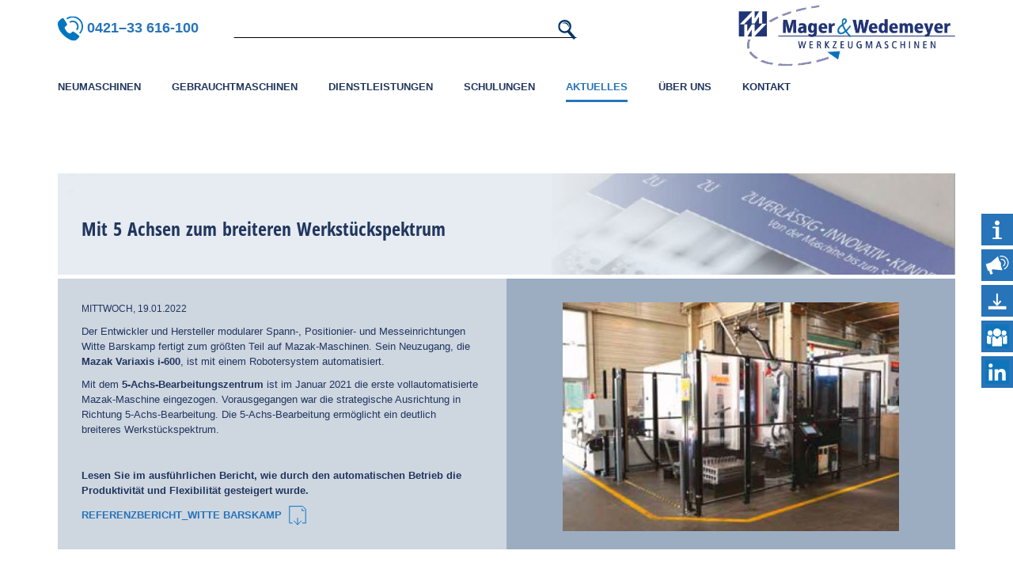

--- FILE ---
content_type: text/html; charset=utf-8
request_url: https://mager-wedemeyer.de/de/aktuelles/meldung/?nid=64
body_size: 6033
content:

<!DOCTYPE html>
<html lang="de">
	<head>
    <style>.consent_manager-background{position:fixed;left:0;top:0;right:0;bottom:0;background:rgba(0, 0, 0, 0.6);display:flex;flex-direction:column;justify-content:center;align-items:center;padding:1em;z-index:999999;height:100%;width:100%;overflow:hidden;box-sizing:border-box}.consent_manager-wrapper{background:#fff;position:relative;font-size:15px;width:100%;max-width:60em;max-height:100vh;overflow-y:auto;box-sizing:border-box}.consent_manager-wrapper-inner{padding:1em;position:relative}.consent_manager-hidden{display:none}.consent_manager-detail{margin-bottom:1em}.consent_manager-headline{font-weight:bold;font-size:1.2em}.consent_manager-headline span{font-weight:normal}.consent_manager-show-details{padding:0 0 1em 0}.consent_manager-show-details a{color:#999;text-decoration:none}.consent_manager-show-details a:hover{color:#444;text-decoration:none}.consent_manager-save-selection,.consent_manager-accept-all{transition:200ms ease all;background:#999;border:1px solid #444;color:#fff;padding:0.5em 2em;border-radius:0.2em;font-weight:bold;text-align:center;margin:0.5em 0;display:block}.consent_manager-save-selection:hover,.consent_manager-accept-all:hover{background:#444;border-color:#444;color:#fff;text-decoration:none}.consent_manager-sitelinks a{display:inline-block;margin:0.5em 0.5em 0.5em 0;color:#999;text-decoration:none}.consent_manager-sitelinks a:hover{color:#444;text-decoration:none}.consent_manager-save-and-close{color:#999}.consent_manager-save-and-close:hover{color:#444}a.consent_manager-close-box{position:absolute;right:0.75em;top:0.75em;display:block;border-radius:50% !important;width:28px;height:28px;color:#fff;background-color:#666;text-indent:-999px}a.consent_manager-close-box:hover{background-color:#444;color:#fff}a.consent_manager-close-box::before{content:" ";position:absolute;display:block;background-color:#fff;width:4px;left:12px;top:7px;bottom:7px;transform:rotate(45deg)}a.consent_manager-close-box::after{content:" ";position:absolute;display:block;background-color:#fff;width:4px;left:12px;top:7px;bottom:7px;transform:rotate(-45deg)}.consent_manager-cookiegroups{padding:1em 0}.consent_manager-cookiegroup+.consent_manager-cookiegroup-title{margin-top:1em}.consent_manager-cookiegroup-title{background-color:#d4d4d4;padding:5px 10px}.consent_manager-cookie{margin-top:0.5em;border-left:2px solid #999;padding:0.5em 0.5em 0.5em 1em;background:#f9f9f9}.consent_manager-cookie span{display:block}.consent_manager-show-details .icon-info-circled:before{color:#fff;background-color:#666;content:"i";font-family:"Serif";font-weight:bold;display:inline-block;border-radius:50% !important;line-height:1em;width:1em;height:1em;text-align:center;vertical-align:middle;margin-right:5px}a.consent_manager-close,#consent_manager-toggle-details{cursor:pointer}.consent_manager-cookiegroup-checkbox{margin:0 2em 0.5em 0}.consent_manager-cookiegroups label{position:relative;font-weight:bold;font-size:1.2em;color:#333;cursor:pointer}.consent_manager-cookiegroups label>input[type="checkbox"]{display:none}.consent_manager-cookiegroups label>input[type="checkbox"]+*::before{content:"";display:inline-block;vertical-align:top;width:20px;height:20px;border-radius:20% !important;border-style:solid;border-width:1px;margin-right:5px}.consent_manager-cookiegroups label>input[type="checkbox"]:checked+*::before{content:"";background-image:url("data:image/svg+xml;charset=UTF-8,%3Csvg%20xmlns='http://www.w3.org/2000/svg'%20version='1.1'%20height='20'%20width='20'%3E%3Cpath%20fill='none'%20stroke='black'%20stroke-opacity='0.8'%20stroke-width='3'%20d='M1.73%2012.91l6.37%206.37L22.79%204.59'%20/%3E%3C/svg%3E");background-repeat:no-repeat;background-position:-1px -4px;display:inline-block;height:20px;width:20px}.consent_manager-cookiegroups label>input[type="checkbox"]:disabled+*::before{content:"";background-image:url("data:image/svg+xml;charset=UTF-8,%3Csvg%20xmlns='http://www.w3.org/2000/svg'%20version='1.1'%20height='20'%20width='20'%3E%3Cpath%20fill='none'%20stroke='gray'%20stroke-opacity='1.0'%20stroke-width='3'%20d='M1.73%2012.91l6.37%206.37L22.79%204.59'%20/%3E%3C/svg%3E");background-repeat:no-repeat;background-position:0px -4px;display:inline-block;height:20px;width:20px}.consent_manager-cookiegroups label>input[type="checkbox"]:checked+*{color:#000}.consent_manager-cookiegroups label>input[type="checkbox"]:disabled+*{color:#999;cursor:default}@media (min-width:35em){.consent_manager-cookiegroups{display:flex;flex-wrap:wrap;justify-content:flex-end;padding-top:1em}.consent_manager-cookiegroup-checkbox{margin:0 2em 0 0}.consent_manager-show-details{text-align:right;padding:1em 2em 1em 0}.consent_manager-buttons{display:flex;justify-content:flex-end;align-items:center}.consent_manager-sitelinks{text-align:right;padding-right:1.5em}.consent_manager-sitelinks a{margin:0.5em 0 0.5em 1em}.consent_manager-save-selection,.consent_manager-accept-all{display:inline-block;margin:0 0 0 0.5em}}@media (min-width:50em){.consent_manager-wrapper-inner{padding:2em}.consent_manager-buttons-sitelinks{display:flex;justify-content:space-between;align-items:center;flex-direction:row-reverse}a.consent_manager-close-box{right:1.5em;top:1.5em}}</style>
    <script src="/index.php?consent_manager_outputjs=1&amp;lang=1&amp;a=17&amp;i=false&amp;h=false&amp;cid=14&amp;v=3&amp;t=16878525131" id="consent_manager_script" defer></script>

		<meta charset="utf-8">
		<meta http-equiv="X-UA-Compatible" content="IE=edge"><!-- disable compatibility mode -->
		<meta name="viewport" content="width=device-width, initial-scale=1">
		<!-- <link href="/design/favicon.ico" rel="shortcut icon"> -->
		<!-- <meta name="format-detection" content="telephone=no"> -->
		
		<script type="text/javascript" src="/assets/js/jquery.min.js"></script>
		<script type="text/javascript" src="/assets/js/html5shiv.js"></script>
		<!-- <script type="text/javascript" src="/assets/js/popper.js"></script> -->
		<script type="text/javascript" src="/assets/js/respond.js"></script>
		
		<!-- Add fancyBox main JS and CSS files -->
		<script type="text/javascript" src="/assets/js/fancybox3/jquery.fancybox.min.js"></script>
		<link rel="stylesheet" type="text/css" href="/assets/js/fancybox3/jquery.fancybox.min.css" media="screen" />
	
		<script type="text/javascript" src="/assets/bootstrap337/js/bootstrap.min.js"></script>
		<link rel="stylesheet" type="text/css" href="/assets/bootstrap337/css/bootstrap.min.css">
	
		<script type="text/javascript" src="/assets/js/bmebit.js?t=1769541487"></script>
		
		<link rel="stylesheet" type="text/css" href="/assets/css/bmebit.css?t=1769541487">
		
		
		
		<link rel="apple-touch-icon" sizes="57x57" href="/assets/design/favicon/apple-icon-57x57.png">
		<link rel="apple-touch-icon" sizes="60x60" href="/assets/design/favicon/apple-icon-60x60.png">
		<link rel="apple-touch-icon" sizes="72x72" href="/assets/design/favicon/apple-icon-72x72.png">
		<link rel="apple-touch-icon" sizes="76x76" href="/assets/design/favicon/apple-icon-76x76.png">
		<link rel="apple-touch-icon" sizes="114x114" href="/assets/design/favicon/apple-icon-114x114.png">
		<link rel="apple-touch-icon" sizes="120x120" href="/assets/design/favicon/apple-icon-120x120.png">
		<link rel="apple-touch-icon" sizes="144x144" href="/assets/design/favicon/apple-icon-144x144.png">
		<link rel="apple-touch-icon" sizes="152x152" href="/assets/design/favicon/apple-icon-152x152.png">
		<link rel="apple-touch-icon" sizes="180x180" href="/assets/design/favicon/apple-icon-180x180.png">
		<link rel="icon" type="image/png" sizes="192x192"  href="/assets/design/favicon/android-icon-192x192.png">
		<link rel="icon" type="image/png" sizes="32x32" href="/assets/design/favicon/favicon-32x32.png">
		<link rel="icon" type="image/png" sizes="96x96" href="/assets/design/favicon/favicon-96x96.png">
		<link rel="icon" type="image/png" sizes="16x16" href="/assets/design/favicon/favicon-16x16.png">
		<link rel="manifest" href="/assets/design/favicon/manifest.json">
		<meta name="msapplication-TileColor" content="#ffffff">
		<meta name="msapplication-TileImage" content="/assets/design/favicon/ms-icon-144x144.png">
		<meta name="theme-color" content="#ffffff">

		
		<!-- <script type="text/javascript" src="/MapMarker/dist/js/map-icons.js"></script>
		<link rel="stylesheet" type="text/css" href="/MapMarker/dist/css/map-icons.css"> -->

<title>Meldung / Mager &amp; Wedemeyer Werkzeugmaschinen</title>
<meta name="description" content="">
<meta name="robots" content="noindex, follow">

<link rel="canonical" href="https://mager-wedemeyer.de/de/aktuelles/meldung/" />
	 
	</head>	


	<body class="noscript  pc">
		<script>$("body").removeClass("noscript");</script> <!-- head + openbody -->
		<header><div id="header">
			<div class="container">
				<div class="row">
					<div class="col-xs-12 group logozeile">
						<div class="left">
							<div class="infos">

								<span class="telefon"><img src="/assets/design/icn_tel_b.svg" width="32" height="32" alt="Telefon: "> 0421–33 616-100</span>								
								 <!-- Sprachwahl -->
									
<form action="/de/suchergebnis/" class="search_it-form hidden-sm hidden-xs" id="search_it-form1"  method="post">
    <div class="search_it-flex">

        <input type="hidden" name="clang" value="1" />
        <label for="search"></label>
        <input type="text" name="search" value="" placeholder="" />
        <button class="search_it-button btn icon" type="submit" value="1"><img src="/assets/design/icn_lupe.svg" width="25" height="25" alt="Suchen"></button>
    </div>
</form>

 <!-- Suche --> 
							</div>
						</div>
						<a class="logo" href="/"><img src="/assets/design/mwlogo.png" width="261" height="83" alt="Mager&amp;Wedemeyer Werkzeugmaschinen"></a>
						<div id="sandwich" class="hidden-lg hidden-md">
							<span></span>
							<span></span>
							<span></span>
						</div>
					</div>
					<div id="main_nav" class="col-md-12 group navigation">					
						
			<nav><div id="nav">


<ul class="ebene1"><li class=" has_children"><a href="https://mager-wedemeyer.de/de/neumaschinen/">Neumaschinen</a><ul class="ebene2"><li class=""><a href="https://mager-wedemeyer.de/de/neumaschinen/lagermaschinen/">Lagermaschinen</a></li><li class=""><a href="https://mager-wedemeyer.de/de/neumaschinen/hersteller/">Hersteller</a></li></ul></li><li class=""><a href="https://mager-wedemeyer.de/de/gebrauchtmaschinen/">Gebrauchtmaschinen</a></li><li class=""><a href="https://mager-wedemeyer.de/de/dienstleistungen/">Dienstleistungen</a></li><li class=" has_children"><a href="https://mager-wedemeyer.de/de/schulungen/">Schulungen</a><ul class="ebene2"><li class=""><a href="https://mager-wedemeyer.de/de/schulungen/mazak-schulungen/">Mazak Schulungen</a></li></ul></li><li class="aktiv has_children"><a href="https://mager-wedemeyer.de/de/aktuelles/">Aktuelles</a><ul class="ebene2"><li class=""><a href="https://mager-wedemeyer.de/de/aktuelles/veranstaltungen/">Veranstaltungen</a></li><li class=""><a href="https://mager-wedemeyer.de/de/aktuelles/news/">News</a></li><li class=""><a href="https://mager-wedemeyer.de/de/aktuelles/newsletter/">Newsletter</a></li><li class=""><a href="https://mager-wedemeyer.de/de/aktuelles/karriere/">Karriere</a></li></ul></li><li class=" has_children"><a href="https://mager-wedemeyer.de/de/ueber-uns/">Über uns</a><ul class="ebene2"><li class=""><a href="https://mager-wedemeyer.de/de/ueber-uns/zertifikate/">Zertifikate</a></li><li class=""><a href="https://mager-wedemeyer.de/de/ueber-uns/referenzen/">Referenzen</a></li></ul></li><li class=""><a href="https://mager-wedemeyer.de/de/kontakt/">Kontakt</a></li></ul>
				</div></nav> <!-- Navigation -->
					</div>					
				</div>
			</div>
		</div></header>
		<div id="sitewrap"> <!-- _kopf -->
 <!-- Kopfbereich unformatiert -->
<div class="container main">
<div class="row newss full"><div class="col-xs-12 news" id="n64"><div class="kzeile" style="background: url(/index.php?rex_media_type=kzeile&rex_media_file=newskopf.jpg) center center no-repeat; background-size: cover;"><h3 class="datum">&nbsp;</h3><h2>Mit 5 Achsen zum breiteren Werkstückspektrum</h2></div><div class="row oh bg_verlauf"><div class="col-md-6 left"><h3 class="datum">Mittwoch, 19.01.2022</h3><div class="langtext"><p>Der Entwickler und Hersteller modularer Spann-,&nbsp;Positionier- und Messeinrichtungen Witte Barskamp fertigt zum gr&ouml;&szlig;ten&nbsp;Teil auf Mazak-Maschinen. Sein Neuzugang, die <strong>Mazak&nbsp;Variaxis&nbsp;i-600</strong>, ist mit einem Robotersystem&nbsp;automatisiert.&nbsp;</p>
<p>Mit dem<strong> 5-Achs-Bearbeitungszentrum</strong>&nbsp;ist im Januar 2021&nbsp;die erste vollautomatisierte Mazak-Maschine eingezogen. Vorausgegangen&nbsp;war die strategische&nbsp;Ausrichtung in Richtung 5-Achs-Bearbeitung. Die 5-Achs-Bearbeitung&nbsp;erm&ouml;glicht ein deutlich breiteres&nbsp;Werkst&uuml;ckspektrum.</p>
<p>&nbsp;</p>
<p><strong>Lesen Sie im ausf&uuml;hrlichen Bericht, wie durch den&nbsp;automatischen&nbsp;Betrieb die Produktivit&auml;t und&nbsp;Flexibilit&auml;t&nbsp;gesteigert wurde.</strong></p></div><a class="filedownload" href="/media/mazak_anwenderbericht_automation_variaxis_i-600_witte_barskamp_mm.pdf" target="_blank">Referenzbericht_Witte Barskamp <span class="icon"><img src="/assets/design/icn_dl.svg" width="22" height="25" alt="download"></span></a><br></div><div class="col-md-6 right"><div class="col-xs-12"><div class="col-xs-12 gallery"><a class="first_gal" href="/index.php?rex_media_type=maxBreite&rex_media_file=variaxis_i-600.jpg" data-fancybox="groupnews64gal" data-caption=""><img src="/index.php?rex_media_type=newsgal&rex_media_file=variaxis_i-600.jpg" width="660" height="400" alt=""></a><a href="/index.php?rex_media_type=maxBreite&rex_media_file=barskamp_witte_bauteil-.jpg" data-fancybox="groupnews64gal"  data-caption=""></a></div></div></div></div></div></div>	

</div>

<nav><div id="sidenavi" >
	<div data-id="infob01" class="fancybox_link box"><img src="/assets/design/icn_info.svg" width="30" height="30" alt="Infos" title="Infos"></div><div data-id="infob02" class="fancybox_link box"><img src="/assets/design/icn_troete.svg" width="30" height="30" alt="Newsletter" title="Newsletteranmeldung"></div><div data-id="infob03" class="fancybox_link box"><img src="/assets/design/icn_downl.svg" width="30" height="30" alt="Downloads" title="Downloads"></div><div data-id="infob04" class="fancybox_link box"><a class="imglink" href="https://mager-wedemeyer.de/de/aktuelles/karriere/"><img src="/assets/design/icn_karriere.svg" width="30" height="30" alt="Karriere" title="Karriere"></a></div><div data-id="infob05" class="fancybox_link box"><a class="imglink" href="https://www.linkedin.com/company/mager-&-wedemeyer/" target="_blank"><img src="/assets/design/icn_linkedin.svg" width="30" height="30" alt="LinkedIn" title="LinkedIn"></a></div><div class="invis sideinfos" id="infob01">

<div class="infobox">
	<div class="kzeile oh" style="background-image: url('/index.php?rex_media_type=kzinfo&rex_media_file=header_konakt_info.jpg');">		<h2>Für Sie<br /><br />
erreichbar</h2>
		<button class="fancybox-button visible fancybox-button--close" title="Close"><svg xmlns="http://www.w3.org/2000/svg" viewBox="0 0 24 24"><path d="M12 10.6L6.6 5.2 5.2 6.6l5.4 5.4-5.4 5.4 1.4 1.4 5.4-5.4 5.4 5.4 1.4-1.4-5.4-5.4 5.4-5.4-1.4-1.4-5.4 5.4z"></path></svg></button>
	</div>
	<div class="infos oh">

		<div class="col-xs-2 left"><img src="/assets/design/icn_tel_w.svg" alt="Telefon: " width="20" height="20"></div>
		<div class="col-xs-10 right"><p>0421 - 33 616-100</p>
<table style="width: 100%; border-collapse: collapse; border-style: hidden;" border="1">
<tbody>
<tr>
<td style="width: 31.8764%; border-style: hidden;">
<p>Mo.-Do.<br />Fr.</p>
</td>
<td style="width: 35.0747%;">
<p>08:00 - 16:30<br />08:00 - 15:00</p>
</td>
</tr>
</tbody>
</table></div>
		<div class="col-xs-2 left"><img src="/assets/design/icn_email_w.svg" alt="E-Mail: " width="20" height="20"></div>
		<div class="col-xs-10 right"><a href="mailto:mw@mager-wedemeyer.com">mw@mager-wedemeyer.com</a></div>
		<div class="col-xs-2 left"></div>
		<div class="col-xs-10 right"><p>F&uuml;r Sie erreichbar</p></div>	
	</div>
	

	<div class="fusslink oh">
		<a class="oh" href="https://mager-wedemeyer.de/de/kontakt/kontakt/" data-fancybox data-type="ajax" data-src="https://mager-wedemeyer.de/de/kontakt/kontakt/?ax=1">
			<div class="col-xs-2"><img src="/assets/design/icn_form_w.svg" alt="" width="22" height="25"></div>
			<div class="col-xs-10 right">Zum Kontaktformular</div>
		</a>
	</div>	
	
</div>
</div><div class="invis sideinfos" id="infob02"><div class="ajaxform oh">
	<div class="row uformular">
		<div class="col-xs-12 formular">
			<div class="formheader">
			
<div class="kzeile" style="background: url(/index.php?rex_media_type=kzeile&rex_media_file=newsletter_verlauf_3.jpg) center center no-repeat; background-size: cover;"><h3 class="datum">&nbsp;</h3>		
				<h2>Newsletter</h2>
				<button class="fancybox-button visible fancybox-button--close" title="Close"><svg xmlns="http://www.w3.org/2000/svg" viewBox="0 0 24 24"><path d="M12 10.6L6.6 5.2 5.2 6.6l5.4 5.4-5.4 5.4 1.4 1.4 5.4-5.4 5.4 5.4 1.4-1.4-5.4-5.4 5.4-5.4-1.4-1.4-5.4 5.4z"></path></svg></button>
				</div> <!-- ./$bildklasse -->
			</div><!-- ./formheader -->
<div id="uform" class="yform">

    <form action="https://mager-wedemeyer.de/de/newsletter/" method="post" id="formular" class="rex-yform" enctype="multipart/form-data">

        
        <div class="formbody group"><div class="col-md-6"><div class="form-group yform-element" id="yform-formular-name">
<label class="control-label" for="yform-formular-field-8">Name</label>
<input class="form-control" name="name" type="text" id="yform-formular-field-8" value="" />
</div></div><div class="col-md-6"><div class="form-group yform-element" id="yform-formular-vorname">
<label class="control-label" for="yform-formular-field-11">Firma</label>
<input class="form-control" name="vorname" type="text" id="yform-formular-field-11" value="" />
</div></div><div class="col-md-6"><div class="form-group yform-element" id="yform-formular-email">
<label class="control-label" for="yform-formular-field-14">Emailadresse*</label>
<input class="form-control" name="email" type="text" id="yform-formular-field-14" value="" />
</div></div><div class="col-xs-12"><div class="form-group form-captcha">
    <label class="control-label" for="yform-formular-field-19">Bitte Sicherheitscode eingeben.</label>
        <div class="input-group">
        <span class="input-group-addon"><img id="yform-formular-field-19-captcha" src="https://mager-wedemeyer.de/de/aktuelles/meldung/?captcha=show&17695414870.154570001769541487" onclick="javascript:this.src='https://mager-wedemeyer.de/de/aktuelles/meldung/?captcha=show&17695414870.154570001769541487&'+Math.random();" alt="CAPTCHA" /></span>
        <input class="form-control" type="text" name="Bitte-Sicherheitscode-eingeben-" id="yform-formular-field-19" value="" maxlength="5" size="5" />
        <span class="input-group-btn"><a class="btn btn-default" href="javascript:void();" onclick="document.getElementById('yform-formular-field-19-captcha').src='https://mager-wedemeyer.de/de/aktuelles/meldung/?captcha=show&17695414870.154570001769541487&'+Math.random(); return false;">Reload</a></span>
    </div>
        </div>
</div><div class="col-xs-12"><div class="checkbox yform-element formcheckbox" id="yform-formular-newsletter">
    <label>
        <input type="checkbox" id="yform-formular-field-22" name="newsletter" value="1" />
        *Ja, ich möchte immer aktuell informiert sein und abonniere den Newsletter. Diesen kann ich jederzeit abbestellen.    </label>
    </div>


</div><div class="col-xs-12"><div class="checkbox yform-element formcheckbox" id="yform-formular-accept">
    <label>
        <input type="checkbox" id="yform-formular-field-26" name="accept" value="1" />
        *Ja, ich habe die Datenschutzerklärung gelesen und stimme hiermit zu.    </label>
    </div>


</div><div class="col-xs-12"><div class="kld">*Pflichtfeld</div></div></div><button class="btn invis" type="submit" name="submit" id="yform-formular-field-33-absenden" value="Absenden">Absenden</button><a class="btn fakebtn flat full arrow">Absenden</a>
        
                                    <input type="hidden" name="send" value="1" />
                        </form>
</div>
		</div><!-- ./formular -->
	</div><!-- ./uformular -->
</div><!-- ./ajaxform --></div><div class="invis sideinfos" id="infob03">

<div class="infobox">
	<div class="kzeile oh" style="background-image: url('/index.php?rex_media_type=kzinfo&rex_media_file=fotolia.com_65696193_everythingpossible_xxl_bearb_1.png');">		<h2>Mit einem<br /><br />
Klick informiert</h2>
		<button class="fancybox-button visible fancybox-button--close" title="Close"><svg xmlns="http://www.w3.org/2000/svg" viewBox="0 0 24 24"><path d="M12 10.6L6.6 5.2 5.2 6.6l5.4 5.4-5.4 5.4 1.4 1.4 5.4-5.4 5.4 5.4 1.4-1.4-5.4-5.4 5.4-5.4-1.4-1.4-5.4 5.4z"></path></svg></button>
	</div>
	<div class="infos oh">
		

		<a class="fdl" href="/media/150911_logo_mw_wz_4c_weisserhg.pdf" target="_blank">
			<div class="col-xs-2 left"><img src="/assets/design/icn_dl_w.svg" alt="download" class="dl_icn" width="18" height="20"></div>
			<div class="col-xs-10 right">Logo Mager & Wedemeyer</div>
		</a>
		<a class="fdl" href="/media/220120_pm.jpg" target="_blank">
			<div class="col-xs-2 left"><img src="/assets/design/icn_dl_w.svg" alt="download" class="dl_icn" width="18" height="20"></div>
			<div class="col-xs-10 right">Portrait_PM</div>
		</a>
		<a class="fdl" href="/media/220120_mm.jpg" target="_blank">
			<div class="col-xs-2 left"><img src="/assets/design/icn_dl_w.svg" alt="download" class="dl_icn" width="18" height="20"></div>
			<div class="col-xs-10 right">Portrait_MM</div>
		</a>
		<a class="fdl" href="/media/mager-wedemeyer-_leistungsspektrum.pdf" target="_blank">
			<div class="col-xs-2 left"><img src="/assets/design/icn_dl_w.svg" alt="download" class="dl_icn" width="18" height="20"></div>
			<div class="col-xs-10 right">Mager-Wedemeyer Leistungsspektrum</div>
		</a>
		<a class="fdl" href="/media/ankauf_gebrauchtmaschinen.pdf" target="_blank">
			<div class="col-xs-2 left"><img src="/assets/design/icn_dl_w.svg" alt="download" class="dl_icn" width="18" height="20"></div>
			<div class="col-xs-10 right">Ankauf_Gebrauchtmaschinen</div>
		</a>
		<a class="fdl" href="/media/252084_-_mager_wedemeyer_-_allgemeine_verkaufsbedingungen_stand_2019_-.pdf" target="_blank">
			<div class="col-xs-2 left"><img src="/assets/design/icn_dl_w.svg" alt="download" class="dl_icn" width="18" height="20"></div>
			<div class="col-xs-10 right">Allgemeine Verkaufsbedingungen</div>
		</a>
		<a class="fdl" href="/media/vdma_montagebedingungen_stand_august_2012.pdf" target="_blank">
			<div class="col-xs-2 left"><img src="/assets/design/icn_dl_w.svg" alt="download" class="dl_icn" width="18" height="20"></div>
			<div class="col-xs-10 right">Montagebedingungen</div>
		</a>	
	</div>
	
	
	
</div>
</div>
</div></nav>
<div id="blende" class="invis"></div>	
 <!-- _infobuttons -->
</div>		
		<footer><div id="footer">
<div class="container">
	<div class="row">
		<div class="col-md-3">
			<div class="telefonbox">

<span class="telefontext">Gleich informieren!</span><br><span class="telefon"><img src="/assets/design/icn_tel_w.svg" width="25" height="25" alt="Telefon: "> 0421–33 616-100</span>
</div> <!-- Footer Telefon -->
		</div>
		<div class="col-md-9">
			<nav><div class="flinks nav"><ul><li><a href="https://mager-wedemeyer.de/de/impressum/">Impressum</a></li><li><a href="https://mager-wedemeyer.de/de/datenschutz/">Datenschutz</a></li><li><a href="https://mager-wedemeyer.de/de/kontakt/kontakt/">Kontakt</a></li></ul></div></nav> <!-- Footer Links -->
			<div class="finfos group">	
<a class="consent_manager-show-box"></a>	
				<a class="logo hidden-sm hidden-xs" href="/"><img src="/assets/design/mwlogo.png" width="180" height="57" alt="Mager&amp;Wedemeyer Werkzeugmaschinen"></a>
				<div class="ftext">2018 © Mager &amp; Wedemeyer Werkzeugmaschinen GmbH • Europaallee 24a • 28309 Bremen</div> <!-- Footer Infobereich -->
			</div>
		</div>
	</div>
</div>		
</div></footer>
		
	</body>
</html> <!-- _fuss -->



--- FILE ---
content_type: text/css
request_url: https://mager-wedemeyer.de/assets/css/bmebit.css?t=1769541487
body_size: 8315
content:
/* @import url('https://fonts.googleapis.com/css?family=Open+Sans+Condensed:300,700'); */

@font-face {
  font-family: 'Open Sans Condensed';
  font-style: normal;
  font-weight: 300;
  src: local(''),
       url('/theme/fonts/OpenSansCondensed-Light.woff2') format('woff2'), /* Super Modern Browsers */
       url('/theme/fonts/OpenSansCondensed-Light.woff') format('woff'); /* Modern Browsers */

}


@font-face {
  font-family: 'Open Sans Condensed';
  font-style: normal;
  font-weight: 700;
  src: local(''),
       url('/theme/fonts/OpenSansCondensed-Bold.woff2') format('woff2'), /* Super Modern Browsers */
       url('/theme/fonts/OpenSansCondensed-Bold.woff') format('woff'); /* Modern Browsers */
 
}

.consentYoutubeOK
{
display:none;
}


/*
 * Farben 
 *
 * graublau	dunkel	#617d9d		kleine Flächen
 * blau
 * schwarzblau		#21365f		Schrift
 * hellblau			#2774b9		Schrift // 2a75be
 * graublau hell	#ced6e0		Fläche Menüpunkte, Sidebar Blöcke 
 *  
 */


*, iframe * {
	box-sizing: border-box;
	/* hyphens */
   -moz-hyphens: auto;
   -o-hyphens: auto;
   -webkit-hyphens: auto;
   -ms-hyphens: auto;
   hyphens: auto;
}


html, body {
	margin: 0;
	padding: 0;
	width: 100%;
	height: 100%;
}

body {
	font-family: Arial, Helvetica, sans-serif;
	font-size: 13px;
	line-height: 19px;
	color: #21365f;
	height: 100.1%;
}

@media screen and (max-width: 991px) {
	body {
		font-size: 11px;
		line-height: 15px;
	}
}

/*@media screen and (max-width: 768px) {
	body {
		font-size: 9px;
		line-height: 12px;
	}
}*/


h1, h2, a h1, a h2 {
	font-family: 'Open Sans Condensed', sans-serif;
	font-weight: 700;
	text-transform: none;
	font-size: 1.846em;
	margin-top: 0.625em;
	margin-bottom: 0.833em;
}

h3, a h3 {
	font-size: 0.923em; /* 12px */
	line-height: 1.5em; /* 18px */
	text-transform: uppercase;
	margin-top: 0;
}

h4, a h4 {
	font-family: 'Open Sans Condensed', sans-serif;
	font-weight: 700;
	font-size: 1.308em;
	line-height: 1.276em;
	margin-top: 0;
	text-transform: none;
}

h2 + h4 {
	margin-top: -1.176em;
}

a, a:focus {
	font-size: 0.923em;
	line-height: 1.833em;
	text-transform: uppercase;
	font-weight: 700;
	color: #2774b9;
	text-decoration: none;
	border: none;
	outline: none;
}

a[href^="mailto:"] {
	font-size: 1em;
	text-transform: none;
	color: inherit;
	font-weight: inherit;
	line-height: inherit;
}

a[href^="mailto:"]:after {
	content: none !important;
}

a p {
	text-transform: none;
	font-weight: 400;
}

a:hover {
	text-decoration: none;
}

img {
	max-width: 100%;
	height: auto;
}

table {
	border: 0;
}

.container.full {
	padding-right: 15px;
	padding-left: 15px;
}


.notrans {
	transition-duration: 0 !important;
	-webkit-transition:none !important;
	-moz-transition:none !important;
	-o-transition:none !important;
	transition:none !important;
}


.single-link {
	display: block;
	margin: 0;
	margin-bottom: 20px;
}

#sitewrap {
	min-height: 50%;
}

.invis {
	display: none;	
}


.noscript .ns_invis {
	display: none;
}

.oh {
	overflow: hidden;
}

.highlight {
    background-color: #FFFF00;
}

/*.bg_verlauf {
	background: linear-gradient( to left, #9cadc2 0%, #9cadc2 50%, #ced6e0 50%, #ced6e0 100% );
}*/

@media screen and (min-width: 992px ) {
    .bg_verlauf_23,
    .bg_verlauf {
        background: linear-gradient( to left, #9cadc2 0%, #9cadc2 66.667%, #ced6e0 66.667%, #ced6e0 100% );
    }
}

.bg_verlauf_23,
.bg_verlauf {
	background-color: #9cadc2;
}

 

.bg_blau_weiss {
	background: rgba(39,117,185,1);
	background: -moz-linear-gradient(top, rgba(39,117,185,1) 0%, rgba(147,186,220,0.6) 50%, rgba(255,255,255,0.6) 100%);
	background: -webkit-gradient(left top, left bottom, color-stop(0%, rgba(39,117,185,1)), color-stop(50%, rgba(147,186,220,0.6)), color-stop(100%, rgba(255,255,255,0.6)));
	background: -webkit-linear-gradient(top, rgba(39,117,185,1) 0%, rgba(147,186,220,0.6) 50%, rgba(255,255,255,0.6) 100%);
	background: -o-linear-gradient(top, rgba(39,117,185,1) 0%, rgba(147,186,220,0.6) 50%, rgba(255,255,255,0.6) 100%);
	background: -ms-linear-gradient(top, rgba(39,117,185,1) 0%, rgba(147,186,220,0.6) 50%, rgba(255,255,255,0.6) 100%);
	background: linear-gradient(to bottom, rgba(39,117,185,1) 0%, rgba(147,186,220,0.6) 50%, rgba(255,255,255,0.6) 100%);
	filter: progid:DXImageTransform.Microsoft.gradient( startColorstr='#2775b9', endColorstr='#ffffff', GradientType=0 );
}


.nolabel label {
	display: none;
}

.row.linkboxen {
	margin-bottom: 20px;
}

.linkbox .link {
	display: block;
	color: #fff;
	background-color: #617d9d;
	text-align: center;
	padding: 5px;
	margin-top: 3px;
}

.texteditor {
	margin-bottom: 20px;
}

.texteditor h1:first-child {
	margin-top: 0;
}

.arrow_icn, .dl_icn, .form_icn {
	margin-left: 5px;
}

.mb20 {
	margin-bottom: 20px;
}

.container {
	width: auto;
}

.container.main {
	/*position: relative;*/
}

@media (min-width: 992px) {
	.container {
	    width: 100%;
	    max-width: 1278px;
		padding-left: 2%;
		padding-right: 2%;
    	margin: 0 auto;
	}

}


@media (min-width: 1200px) {
	.container {
		padding-right: 72px;
    	padding-left: 72px;
    }
}

#sitewerap {
	width: 100%;
	/*max-width: 1278px;
	margin: 0 auto;*/
}

.group:after { /* ersetzt clearfix */
	content: "";
	display: table;
	clear: both;
}

/* ********************** SIDEBAR ******************* */

.box {
	
}

.box .boxtitel {
	font-family: 'Open Sans Condensed', sans-serif;
	font-weight: 700;
	font-size: 1.846em; /*24px;*/
	line-height: 1.042em; /* 25px; */
}


.box .boxtext {
	
}

.teaser .daten {
	margin-bottom: 20px;
}

.teaser .daten.link {
	margin-top: 50px;
}

.teaser .daten .col-xs-10 {
	padding-left: 0;
    margin-left: -12px;
    margin-right: -20px;
    padding-right: 0;
}

.bildbox {
	margin-bottom: 20px;
}

.sidebar .teaser {
	margin-bottom: 20px;
}

.sidebar .teaser a:after {
	display: inline-block;
	content: '';
	width: 15px;
	height: 18px;
	position: relative;
	bottom: -5px;
	background-image: url('/assets/design/icn_arrow_hb.svg');
	background-size: contain;
	background-repeat: no-repeat;
	margin-left: 5px;
}

.sidebar .teaser .newslink a:after {
	display:none;
}

.sidebar .infoblock {
	margin-top: 0;
}

/* ********************** SLIDER ******************* */

.sliderbox,
.sliderbox .stextbox {
	overflow: hidden;
}

.sliderbox {
	font-size: 1em;
	padding-bottom: 7.5em;
	position: relative;
	margin-bottom: 50px;
}

.sliderbox a {
	font-size: 1em;
}

.sliderbox img {
	max-width: 100%;
	height: auto;
}

.sliderbox .container.stexte {
	position: absolute;
	top: 0;
	left: 0;
	z-index: 1000; /* für die navi */
}



.sliderbox .slidewrap .slide,
.sliderbox .stextbox .stextwrap .stext {
	/*display: none;*/
	float: left;
}

.sliderbox .slidewrap .slide.aktiv,
.sliderbox .stextbox .stextwrap .stext.aktiv {
	/*display: block;*/
	float: left;
}

.sliderbox .stextbox {
	text-align: center;
	background-color: rgba(0, 51, 102, .6);
	
}


.sliderbox .stextbox .nav.snav {
	padding: 10px 0;
	/*text-align: center;*/
}

.sliderbox .stextbox .nav.snav .vor,
.sliderbox .stextbox .nav.snav .zurueck {
	display: inline-block;
	cursor: pointer;
	height: auto;
	width: 5em;
}

.sliderbox .stextbox .stextwrap .stext {
	font-family: 'Open Sans Condensed', sans-serif;
	font-weight: 300;
	font-size: 2.692em; /* 35px; */
	line-height: 1.2em;
	color: #fff;
	padding: 30px 0;
}

.sliderbox .container.sbereiche {
	position: absolute;
	bottom: 0px;
}


.sliderbox .sbereich .sboben {
	border-top-right-radius: 12px;
	background-color: rgba(255, 255, 255, .6);
	height: 92px;
	overflow: hidden;
}

.sliderbox .sbereich.aktiv .sboben,
.sliderbox .sbereich:hover .sboben {
	background-color: rgba(0, 51, 102, .6);
}



.sliderbox .sbereich .sbtitel {
	color: #21365f;
	font-size: 1.23em;
	text-align: right;
	padding: 10px 15px 0 0;
}

.sliderbox .sbereich.aktiv .sbtitel,
.sliderbox .sbereich:hover .sbtitel {
	color: #fff;
}

.sliderbox .sbereich .sicon {
	/*height: 97px;*/
	padding-left: 15px;
}

.sliderbox .sbereich .sbtext {
	color: #21365f;
	font-size: 1em;
	line-height: 1.7em;
	text-transform: none;
	padding: 15px;
	padding-right: 50px;
	background-color: #ced6e0;
	font-weight: 300;
	height: 7.5em;
}

.sliderbox .sbereich .sbtext span {
	font-size: 0.923em;
	position: relative;
}

.sliderbox .sbereich .sbtext .arrow {
	position: absolute;
	right: 30px;
	bottom: 15px;
}


@media screen and (min-width: 992px) and (max-width: 1278px) {
	
	.sliderbox {
		padding-bottom: 9.5em;
	}
	
	.sliderbox .sbereich .sbtext {
		height: 9.5em;
		line-height: 1.667em;
	}
}


@media screen and (min-width: 992px) and (max-width: 1024px) {
	.sliderbox .stextbox .stextwrap .stext {
		font-size: 2.4em;
	}
	
	.sliderbox .sbereich .sbtitel {
	    font-size: 1.15em;
	}
}
	

@media screen and (max-width: 991px) {
	
	.sliderbox .sbereich {
		margin-bottom: 20px;
	}
	
	.sliderbox {
		margin-bottom: 0;
		padding-bottom: 1px;
	}
	
	.sliderbox .container.sbereiche {
		position: static;
	}
	.sliderbox .sbereich .sboben {
		background-color: #f1f7fb;
	}
	
	.sliderbox .sbereich .sbtext {
		line-height: 1.5em;
		padding: 5px;
		padding-right: 40px;
	}
	
}



/* ************************ KOPF / FUSS *********************** */

#header,
#footer {
	
}

#header {
	/*padding: 20px 0;*/
	position: relative;
	z-index: 1500;
	padding-bottom: 50px;
}

.startseite #header {
	padding-bottom: 20px;
}

#header .left {
	float: left;
	width: 45%;
}

#header .logozeile .left {
	padding: 20px 0;
}

#header .navigation #nav {
	margin-top: 0;
}

#header .left .infos {
	width: 100%;
}

#header .logo {
	float: left;
	width: 40%;
	text-align: right;
}

#header .logo img {
	width: 100%;
	height: auto;
	max-width: 350px;	
}


#header .left .infos .telefon {
	color: #2774b9;
	font-size: 1.4em; /* 16px */
	font-weight: 700;
	width: auto;
	padding-right: 40px;
	display: inline-block;
}

@media screen and (max-width: 750px) {
	#header .left .infos .telefon img {
		width: 20px;
		height: 20px;
	}
	#footer .telefonbox .telefon {
		font-size: 0.85em;
	}
}

#footer {
	background-color: #ced6e0;
	padding-top: 30px;
	margin-top: 30px;
}


#footer .telefonbox {
	background-color: #617d9d;
	color: #fff;
	border-top-right-radius: 12px;
	padding: 30px;
	font-family: 'Open Sans Condensed', sans-serif;
	font-weight: 700;
	font-size: 1.846em; 
}


#footer .telefonbox .telefontext {
	line-height: 2em;
}


#footer .finfos {
	text-align: right;
}


#footer .finfos .ftext,
#footer .finfos a.logo {
	display: inline-block;
	text-align: left;
}


#footer .finfos a.logo {
	/*float: left;*/
	margin-right: 30px;
}


#footer .finfos .ftext {
	/*float: right;*/
	font-size: 0.923em;
	padding-top: 20px;
}


@media screen and (max-width: 1278px) {
	#footer .telefonbox {
		font-size: 1.75em;
		padding: 30px 20px;
	}
}

@media screen and (max-width: 991px) {
	#footer {
		padding-top: 0;
	}
	
	#footer .telefonbox {
		margin: 0 -15px;
		border-radius: 0;
		border-bottom: 5px solid #fff;
		text-align: center;
		font-size: 1.85em;
		padding: 10px;
	}
	
	#footer .telefonbox br {
	    content: " ";
	    display: none;
	}
	
	#footer .telefonbox .telefon {
		margin-left: 10px;
	}
	
	#footer .finfos {
		text-align: center;
	}
	
	#footer .finfos .ftext {
		padding-top: 0;
		margin-bottom: 5px;
	}
	
	#header {
		padding-bottom: 0;
	}
	
	#header .left .infos .telefon {
		padding-right: 10px;
	}
	
}

@media screen and (max-width: 768px) {
	#header .logo {
		margin-top: 10px;
	}
}

@media screen and (min-width: 992px) {
	
	#header .left .infos .telefon {
		padding-right: 40px;
	}
	
	#header .logo {
		width: 25%;
		float: right;
	}
	
	#header .left {
		width: 75%;
	}
}


/* ********************** NAVIGATIONEN ******************** */

ul.sprachwahl li, ul.sprachwahl {
	list-style: none;
	display: inline-block;
	margin: 0;
	padding: 0;
}


ul.sprachwahl {
	width: auto;
	margin-right: 40px;
}


ul.sprachwahl a {
	text-transform: lowercase;
}

ul.ebene2 li a {
	text-transform: none;
}


/*#header #nav {
	margin-top: 20px;
}*/


#header #nav ul,
#header #nav ul li {
	margin: 0;
	padding: 0;
	list-style: none;
}


#header #nav ul li {
	display: inline-block;
	padding-right: 3em;
}

/*#header #nav > ul > li:first-child {
	padding-left: 0;
}*/

#header #nav > ul > li:last-child {
	padding-right: 0;
}


#header #nav ul li a,
ul.sprachwahl li a {
	position: relative;
	display: block;
	line-height: 2em;
	color: #21365f;
	font-size: 1em;
}

ul.sprachwahl li {
	font-size: 1.2em;
}


#header #nav ul li.aktiv > a,
ul.sprachwahl li.aktiv a,
#footer .nav.flinks ul li.aktiv a,
#header #nav ul li > a:hover,
ul.sprachwahl li a:hover,
ul.sprachwahl li.aktiv a,
#footer .nav.flinks ul li a:hover {
	color: #2774b9;
}

@media screen and (min-width: 992px) {

	#header #nav > ul > li > a:after {
	    content: "";
	    position: absolute;
	    bottom: 0px;
	    width: 0px;
	    height: 3px;
	    margin: 3px 0 0;
	    transition: all 0.2s ease-in-out;
	    transition-duration: 0.75s;
	    opacity: 0;
	    left: 0;
	    background-color: #2774b9; /*#d34eb4*/
	   	z-index: 1000;
	}
	
	
	#header #nav > ul > li > a:hover:after,
	#header #nav > ul > li.aktiv > a:after {
		width: 100%;
	    opacity: 1;
	}
	
	#header #nav > ul > li:hover ul {
		display: block;
		z-index: 999;
	}
}


#header #nav > ul > li ul {
	display: none;
	position: absolute;
	background-color: rgba(255, 255, 255, .85);
	padding-top: 5px;
	padding-left: 1em;
	
	/*background: rgba(39,117,185,1);
	background: -moz-linear-gradient(top, rgba(39,117,185,1) 0%, rgba(147,186,220,0.6) 50%, rgba(255,255,255,0.6) 100%);
	background: -webkit-gradient(left top, left bottom, color-stop(0%, rgba(39,117,185,1)), color-stop(50%, rgba(147,186,220,0.6)), color-stop(100%, rgba(255,255,255,0.6)));
	background: -webkit-linear-gradient(top, rgba(39,117,185,1) 0%, rgba(147,186,220,0.6) 50%, rgba(255,255,255,0.6) 100%);
	background: -o-linear-gradient(top, rgba(39,117,185,1) 0%, rgba(147,186,220,0.6) 50%, rgba(255,255,255,0.6) 100%);
	background: -ms-linear-gradient(top, rgba(39,117,185,1) 0%, rgba(147,186,220,0.6) 50%, rgba(255,255,255,0.6) 100%);
	background: linear-gradient(to bottom, rgba(39,117,185,1) 0%, rgba(147,186,220,0.6) 50%, rgba(255,255,255,0.6) 100%);
	filter: progid:DXImageTransform.Microsoft.gradient( startColorstr='#2775b9', endColorstr='#ffffff', GradientType=0 );*/

	/*background: rgba(206,214,224,1);
	background: -moz-linear-gradient(top, rgba(206,214,224,1) 0%, rgba(231,235,240,0.6) 50%, rgba(255,255,255,0.6) 100%);
	background: -webkit-gradient(left top, left bottom, color-stop(0%, rgba(206,214,224,1)), color-stop(50%, rgba(231,235,240,0.6)), color-stop(100%, rgba(255,255,255,0.6)));
	background: -webkit-linear-gradient(top, rgba(206,214,224,1) 0%, rgba(231,235,240,0.6) 50%, rgba(255,255,255,0.6) 100%);
	background: -o-linear-gradient(top, rgba(206,214,224,1) 0%, rgba(231,235,240,0.6) 50%, rgba(255,255,255,0.6) 100%);
	background: -ms-linear-gradient(top, rgba(206,214,224,1) 0%, rgba(231,235,240,0.6) 50%, rgba(255,255,255,0.6) 100%);
	background: linear-gradient(to bottom, rgba(206,214,224,1) 0%, rgba(231,235,240,0.6) 50%, rgba(255,255,255,0.6) 100%);
	filter: progid:DXImageTransform.Microsoft.gradient( startColorstr='#ced6e0', endColorstr='#ffffff', GradientType=0 );*/
}


#header #nav > ul > li ul li {
	display: block;
}


#footer .nav.flinks {
	text-align: right;
	margin-bottom: 20px;
}

#footer .nav.flinks ul {
	padding: 0;
}

#footer .nav.flinks ul li {
	display: inline-block;
	list-style: none;
	margin-left: 15px;
}

#footer .nav.flinks ul li a {
	color: #21365f;
	font-weight: 300;
	text-transform: uppercase;
	font-size: 1em;
	line-height: 2em;
}


/* ************************* SIDENAVI ******************* */

#sidenavi {
	position: fixed;
	right: 0;
	top: 50%;
	transform: translateY(-50%);
	z-index: 3010;
	/*height: 150px;*/
	height: 180px;
	min-width: 40px;
	max-width: 100%;
}


#sidenavi .box,
#sidenavi a {
	display: block;
    margin-bottom: 5px;
    cursor: pointer;
    padding: 5px;
    color: #fff;
}

#sidenavi a.imglink {
	padding: 0;
	margin-bottom: 0;
}

#sidenavi a[href^="mailto:"] {
	padding: 0;
}


#sidenavi .box {
	background-color: #2774b9;
}



#sidenavi .fancybox_link.box:nth-child(1) { top: 0; }
#sidenavi .fancybox_link.box:nth-child(2) { top: 45px; }
#sidenavi .fancybox_link.box:nth-child(3) { top: 90px; }
#sidenavi .fancybox_link.box:nth-child(4) { top: 135px; }
#sidenavi .fancybox_link.box:nth-child(5) { top: 180px; }

#sidenavi .box:after {
	clear: both;
}

#sidenavi .fancybox_link.box {
	position: absolute;
	width: 40px;
	height: 40px;
	right: 0;
	z-index: 1000;
}

#sidenavi .infobox,
#sidenavi .sideinfos {
	width: 360px;
	max-width: 100%;
	height: auto;
}

#sidenavi .sideinfos {
	position: relative;
	z-index: 1010;
	overflow: auto;
}


#sidenavi .sideinfos form a {
	color: #fff;
	margin-bottom: 0;
}

#sidenavi .sideinfos .kzeile {
	padding: 25px 30px;
	background-color: #ced6e0;
	position: relative;
}

#sidenavi .infobox .kzeile h2 {
	line-height: .75em;
}

#sidenavi .sideinfos .kzeile .fancybox-button {
	position: absolute;
	top: 0;
	left: 0;
	width: 35px;
	height: 35px;
	background-color: transparent;
}


#sidenavi .infobox .infos {
	padding: 25px 10px;
	color: #fff;
	background-color: #9cadc2;
	margin-top: 5px;
}

#sidenavi .infobox .infos .left {
	padding-right: 0;
}

#sidenavi .infobox .right {
	padding-left: 0;
}

#sidenavi .infobox .fusslink {
	margin-top: 5px;
	background-color: #2774b9;	
}

#sidenavi .infobox .fusslink a {
	color: #fff;
}

#sidenavi .infobox .infos .fdl {
	overflow: hidden;
	background-color: transparent;
	color: #fff;
}


/* ************************* ENDE SIDENAVI ******************* */

#blende {
	position: fixed;
	top: 0;
	left: 0;
	height: 100%;
	width: 100%;
	z-index: 3000;
	background-color: rgba(0,0,0,.4);
}

.infobox .kzeile {
	height: 130px;
	background-size: cover;
}

.infobox .infos {
	
}

@media screen and (max-width: 991px) {
	#main_nav {
		display: none;
	}
	
	
	#footer .nav.flinks {
		text-align: center;
		margin-bottom: 0;
		margin-top: 5px;
	}
	
	
	#header #nav > ul > li {
		display: block;
	}
	
	#header #nav > ul > li a,
	#header #nav > ul > li > ul,
	#header #nav > ul > li > ul > li{
/* cb		display: inline-block; */
display: block;
position: relative;
	}
	
	#header #nav > ul > li > ul > li a{
	line-height:1.2em !important;
	}
#header #nav > ul > li > ul > li
{
	padding-left:2em;
	margin-bottom:1.2em;
	}
	
	
	#header #nav > ul > li > a:after {
		content: none;
	}
	
	#header #nav > ul > li ul {
		padding-top: 0;
	}
	
	/*#header .group.navigation.show #nav ul li.has_children a {
		padding-right: 15px;
		position: relative;
	}
	
	#header .group.navigation.show #nav ul li.has_children > a:after {
		content: '';
		width: 10px;
		height: 10px;
		background: url('/assets/design/icn_arrow_hb.svg') center no-repeat; 
		background-size: 10px 10px;
		position: absolute;
		right: 0;
    	top: 1em;
	}
	
	#header .group.navigation.show #nav ul.ebene2 {
		position: relative;
		padding-right: 15px;
	}
	
	#header .group.navigation.show #nav ul.ebene2:after {
		content: '';
		width: 10px;
		height: 10px;
		background: url('/assets/design/icn_arrow_hb.svg') center no-repeat; 
		background-size: 10px 10px;
		position: absolute;
		left: 0;
    	top: 1em;
    	-webkit-transform: rotate(180deg);
    	-moz-transform: rotate(180deg);
		transform: rotate(180deg);
	}*/
	
}

	#header .group.navigation #nav ul li a {
		line-height: 3em;
	}
	#header .group.navigation {
		margin-bottom: 20px;
	}


#sandwich {
    display: block;
    width: 38px;
    height: 30px;
    width: 60px;
    height: 60px;
    position: absolute;
    top: 0;
    right: 0;
    margin: 10px;
    margin-top: 0;
    -webkit-transform: rotate(0deg);
    -moz-transform: rotate(0deg);
    -o-transform: rotate(0deg);
    transform: rotate(0deg);
    -webkit-transition: transform .5s ease-in-out;
    -moz-transition: transform .5s ease-in-out;
    -o-transition: transform .5s ease-in-out;
    transition: transform .5s ease-in-out;
    cursor: pointer;
    z-index: 1000;
}


#sandwich span {
  	display: block;
  	/*border-radius: 5px;*/
  	position: absolute;
  	/*height: 7px;*/
  	height: 3px;
  	width: 40px;
  	/*border-radius: 9px;*/
  	opacity: 1;
  	left: 10px;
  	-webkit-transform: rotate(0deg);
  	-moz-transform: rotate(0deg);
  	-o-transform: rotate(0deg);
  	transform: rotate(0deg);
  	-webkit-transition: .25s ease-in-out;
  	-moz-transition: .25s ease-in-out;
  	-o-transition: .25s ease-in-out;
  	transition: .25s ease-in-out;
  	background-color: #2774b9;
}


#sandwich span:nth-child(1) {
  	top: 16px;
}

#sandwich span:nth-child(2) {
  	top: 26px;
}

#sandwich span:nth-child(3) {
  	top: 36px;
}

#sandwich.open span {
    /*background-color: #344675;*/
   	/*background-color: #fff;*/
}

#sandwich.open span:nth-child(1) {
  	top: 25px;
  	-webkit-transform: rotate(135deg);
  	-moz-transform: rotate(135deg);
  	-o-transform: rotate(135deg);
  	transform: rotate(135deg);
}

#sandwich.open span:nth-child(2) {
  	opacity: 0;
  	left: -60px;
}

#sandwich.open span:nth-child(3) {
  	top: 25px;
  	-webkit-transform: rotate(-135deg);
  	-moz-transform: rotate(-135deg);
  	-o-transform: rotate(-135deg);
	transform: rotate(-135deg);
}


@media screen and (max-width: 768px) {
span.telefon img
{
display:block;
margin-bottom:15px;
}
#header .left .infos .telefon
{
font-size:1.2em;
}
	#sandwich {
		margin-top: 5px;
	}
	
	#header span.telefon img,
	#footer span.telefon img {
		display: inherit;
		margin-bottom: 0;
	}
}

/* **************************************** SUCHE ******************************* */

    .search_it-form {
        font-size: 1em;
        width: 51%;
        max-width: 640px;
        /*padding: 1em;
        margin: 0 auto;*/
        display: inline-block;
    }
    
    .search_it-form input[type="text"] {
    	font-family: Arial, Helvetica, sans-serif;
    	border: 1px solid #fff;
    	border-bottom-color: #000;
    	outline: 0;
    	-moz-box-shadow: none;
    	-webkit-box-shadow: none;
    	box-shadow: none;
    	background-image: none;
    	width: 100%;
    	background-color: transparent;
    }

    .search_it-flex {
        /*display: flex;*/
       	position: relative;
        padding: 0;
        margin: 0;
        border: 0;
    }
    .search_it-form legend, .search_it-form label {
        display: none;   
    }
    .search_it-flex > * {
        /*flex: 2 2 200px;*/   
    }
    .search_it-flex > .search_it-button {
        /*flex: 1 1 100px;*/   
    }

    .search_it-form input:focus::-webkit-input-placeholder{
      color: transparent;
    }
    .search_it-form input:focus::-moz-placeholder {
      color: transparent;
    }
    .search_it-form input:focus:-ms-input-placeholder {
      color: transparent;
    }
    .search_it-form input:focus:-moz-placeholder {
      color: transparent;
    }
    
    .search_it-button {
    	position: absolute;
    	right: 0;
    	top: 0;
    	padding: 0;
		/*margin-left: -27px;*/
    }

/* ***************************** FORMULARE ****************************** */

.form-captcha .input-group-addon {
    width: 144px;
    padding: 0;
}

.form-captcha .input-group-btn {
	font-size: 1.2em !important;
}

#sidenavi .sideinfos form a {
	line-height: 1.6em;
}

#sidenavi .sideinfos form a:focus {
	line-height: inherit;
	/*font-size: inherit;*/
	color: #fff;
	font-weight: inherit;
	line-height: 1.6em;
} 

.alert {
	margin-bottom: 0;
	border-radius: 0;
}

.noscript .fakebtn {
	display: none;
}

.noscript .btn.invis {
	display: block;
}

form, form * {
	font-family: Arial, Helvetica, sans-serif;
}

input[type="text"], input[type="email"], textarea, select, input, input.form-control {
	border-radius: 0;
	border-top-right-radius: 12px;
	border: none;
	border-bottom: 1px solid #fff;
	background-color: #ced6e0;
}


form p.help-block {
	display: none;
}

.btn {
	border: 0;
	outline: 0;
}

.btn.icon {
	background-color: transparent;
}

/*.row.kontakt {
	max-width: 920px;
}*/

.fancybox-wrap .row.kontakt {
	
}

.ajaxform .kontaktformular .kontakt {
	padding: 0;
}


.veranstaltungsform {
	text-align: left;
}

.gallery {
	padding-top: 30px;
}

.row.kontaktformular {
	max-width: 922px;
	margin: 0 auto;
	
}

.kontaktformular .formheader {
	/*margin-bottom: 5px;*/
}

.formbody {
	background-color: #9cadc2;
	padding: 30px 15px;
}

.kontaktformular .formfooter {
	margin-top: 5px;
}

.kontaktformular form {
	/*background-color: #ced6e0;*/
}


/*.row.kontaktformular button[type="submit"] {
	display: none;
}*/

.btn.flat.full,
#sidenavi .btn.flat.full {
	color: #fff;
	background-color: #2774b9;
	text-align: right;
	/*width: 100%;*/
	display: block;
	padding-right: 50px;
	position: relative;
	text-transform: uppercase;
	border-radius: 0;
}

.iframe .btn.flat.full {
	width: 100%;
}

.klappform .btn.flat.full {
	margin-bottom: 5px;
}

.btn.flat.full.arrow:after {
	content: '';
	width: 15px;
	height: 18px;
	background: url('/assets/design/icn_arrow_w.svg') center center no-repeat;
	background-size: 100%;
	position: absolute;
	top: 6px;
	right: 25px;
}

.uformular.schlank {
	max-width: 660px;
}

.uformular .formheader {
	/*margin-bottom: 5px;*/
	/*border-top-right-radius: 12px;*/
	overflow: hidden;
}

.uformular .formfooter {
	margin-top: 5px;
}

/* ******************************* TEASER ******************************** */

.row.zweispalt {
	margin-bottom: 20px;
}

.row.zweispalt a img {
	margin-left: 5px;
}

.row.zweispalt h3 {
	margin-top: 0;
}

.row.zweispalt .right img:not(.arrow) {
	width: 100%;
	height: auto;
}


.row_bg {
	padding: 15px;
	background-size: cover;
	background-position: center center;
	margin-bottom: 20px;
}

.row_bg .row.zweispalt {
	margin-bottom: 0;
}


.sidebar .teaser {
	/*margin-bottom: 20px;*/
	background-color: #ced6e0;
	border-top-right-radius: 12px;
	overflow: hidden;
}

.sidebar .teaser a img {
	margin-left: 5px;
}

.sidebar .teaser .img {
	border-top-right-radius: 12px;
}

.sidebar .teaser .text {
	background-color: #ced6e0;
	padding: 10px 20px 15px 20px;
}

.sidebar .teaser .text h3 {
	margin-top: 0;
}

.sidebar .teaser .einzelblock {
	margin-top: 20px;
}

.sidebar .teaser .einzelblock.news {
	padding: 0px 20px;
}

.sidebar .teaser .einzelblock .newsbox {
	padding: 0;
}

.sidebar .teaser .mtitel {
	/*padding: 0 20px;*/
}

.sidebar .teaser .mtitel {
	margin: 0;
	/*padding: 0 20px;*/
}

.sidebar .teaser .einzelblock .newsbox h3 {
	margin-bottom: 0;
}

.sidebar .teaser .einzelblock .newsbox h2 {
	margin-top: 0;
	margin-bottom: 10px;
}

.sidebar .teaser.infoblock .infos {
	height: 32em;
}

.sidebar .teaser .newss .news .newslink,
.sidebar .teaser .newss .veranstaltung .newslink {
	padding: 0;
}



/* ******************************* NEWS / VERANSTALTUNGEN / REFERENZEN ******************************** */

.newss .news,
.newss .veranstaltung,
.refblock .block {
	margin-top: 20px;
}

.newss .news a,
.newss .veranstaltung a,
.sidebar .news a {
	font-size: 1em;
	line-height: inherit;
}

.sidebar .news a:after {
	content: none;
}

.newss .news a .newslink,
.newss .veranstaltung a .newslink,
.newss .news .newslink,
.newss .veranstaltung .newslink,
.sidebar .news a .newslink {
	font-size: 0.923em;
	line-height: 1.833em;
}
/*.sidebar .news a .newslink {
	color: #21365f
}*/

.newss .news a .newsbox,
.newss .veranstaltung a .newsbox,
.sidebar .news a .newsbox,
.refblock a .block {
    color: #21365f;
}

.newss .news:hover a .newsbox,
.newss .veranstaltung:hover a .newsbox,
.refblock:hover a .block {
    background-color: #9cadc2;
    color: #fff;
}

.sidebar .news:hover a .newsbox,
.sidebar .news:hover a .newslink {
    color: #2774b9;
}

.newss .news .newsbox,
.newss .veranstaltung .newsbox,
.referenzen .refblock .block {
	padding: 20px 10px;
	background-color: #ced6e0;
	border-top-right-radius: 12px;
}

.newss .veranstaltung .newsbox {
	border-top-right-radius: 0;
}

.newss .veranstaltung .newsbox h2 {
	margin-top: 0;	
}

.newss .news .newslink,
.newss .veranstaltung .newslink,
.referenzen .refblock .linkblock {
	padding: 10px 0;
}



.newss .news .newslink .arrow, 
.newss .veranstaltung .newslink .arrow,
.schulungen .linkbox .arrow,
.linkbox .lasche .arrow {
	margin-left: 5px;
}

.newss .news .kzeile,
.newss.full .veranstaltung .kzeile,
.uformular .kzeile,
.schulungen.full .schulung .kzeile {
	padding: 25px 30px;
	/*padding-bottom: 5px;*/
	margin-bottom: 5px;
	background-color: #e7ebf0;
}

.newss .veranstaltung .vsmkzeile {
	border-top-right-radius: 12px;
	/*margin-bottom: 5px;*/
	overflow: hidden;
}

.newss .news .langtext,
.newss .veranstaltung .langtext {
	/*padding: 25px 30px 30px 30px;*/
}

.newss .news .left,
.newss .veranstaltung .left,
.schulungen .schulung .left {
	background-color: #ced6e0; /*#c1ccd9;*/
	padding: 30px;
	/*padding-bottom: 530px;
	margin-bottom: -500px;*/
}

@media screen and (min-width: 992px) {
	.newss .news .left,
	.newss .veranstaltung .left,
	.schulungen .schulung .left {
		min-height: 260px;
	}
}

.newss .news .right,
.newss .veranstaltung .right,
.schulungen. schulung .right {
	background-color: #9cadc2;
	text-align: center;
	padding: 30px;
	/*padding-bottom: 530px;
	margin-bottom: -500px;*/
}

.newss .veranstaltung .right {
	padding-bottom: 0;
}

.newss .news .row.oh,
.newss .veranstaltung .row.oh,
.schulungen .schulung .row.oh {
	margin: 0;
	margin-bottom: 5px;
}

.boxfooter {
	background-color: #2774b9;
	min-height: 4em;
	padding: 10px 30px;
	color: #fff;
}

.filedownload .icon {
	margin-left: 5px;
}

.infoblock.schulungsteaser .schulungskopf {
	border-top-right-radius: 12px;
	overflow: hidden;
}

/* *********************************** DIENSTLEISTUNGEN *********************************** */

.infoblock {
	margin-top: 20px;
	margin-bottom: 20px;
}

.infoblock.schulungsteaser {
	margin-top: 0;
}

.infoblock.schulungsteaser .arrow {
	margin-left: 3px;
}

.infoblock .infohead {
	border-top-right-radius: 12px;
	overflow: hidden;
}

.infoblock .infos {
	background-color: #ced6e0;
	padding: 15px;
	height: 20.2em;
    overflow: hidden;
    -moz-transition: all .5s ease;
    -webkit-transition: all .5s ease;
    transition: all .5s ease;
}

@media screen and (max-width: 991px) {
	.infoblock .infos {
		padding: 5px;
	}
}

.infoblock.offen .infos,
.sidebar .teaser.infoblock.offen .infos {
	height: auto;
}

.infoblock.offen .lasche {
	display: none;
}

.infoblock .infos.offen,
.noscript .infoblock .infos {
	height: auto;
}

.infoblock .infos ul {
	padding-left: 15px;
	margin-bottom: 0;
}

.infoblock .infos ul li {
	margin-bottom: 0.5em;
}

.infoblock .infos ul li:last-child {
	margin-bottom: 0;
}

.infoblock .linkblock {
	padding: 20px 0 10px 0;
}

.infoblock .linkblock .arrow {
	margin-left: 5px;
}

.infoblock .lasche {
	text-align: center;
	padding: 5px 0;
	background-color: #617d9d;
	cursor: pointer;
}

.infoblock .lasche img {
	-webkit-transition: all 0.5s ease;
    -moz-transition: all 0.5s ease;
    -o-transition: all 0.5s ease;
    transition: all 0.5s ease;
}

.rotate img {
	-moz-transform: rotate(-179.9deg);
    -o-transform: rotate(-179.9deg);
    -webkit-transform: rotate(-179.9deg);
    -ms-transform: rotate(-179.9deg) !important;
    transform: rotate(-179.9deg);
    background-color: transparent;
    filter: progid:DXImageTransform.Microsoft.BasicImage(rotation=2);
    zoom: 1;
    z-index: 1;
}




/* *************************************** SCHULUNGEN ************************************* */


.row.schulungen a {
	color: inherit;
}

.row.schulungen .schulung {
	margin-bottom: 20px;
}

.row.schulungen.full .schulung {
	margin-bottom: 0;
}

.row.schulungen .einzelblock.schulung {
    margin-bottom: 10px;
}

.sidebar .teaser .einzelblock.schulung {
    margin-top: 5px;
}

.row.schulungen .schulung .schulungsbox {
	background-color: #ced6e0;
	padding: 15px;
	margin-bottom: 3px;
}


.row.schulungen .schulung .linkbox {
	background-color: #617d9d;
	text-align: center;
	color: #fff;
	padding: 3px 5px;
}

@media screen and (max-width: 991px) {
	.linkbox {
		margin-bottom: 20px;
	}
}

.row.schulungen .schulung:hover .schulungsbox,
.row.schulungen .schulung:hover .schulungsbox h2 {
	background-color: #9cadc2;
	color: #fff;
}

.row.schulungen .schulung .schulungsbox h2 {
	margin-top: 0;
}


.row.schulungen .schulung .schulungsbox p:last-child {
	margin-bottom: 0;
}

.infoblock .row.schulungen a.slink {
	color: #2774b9;
}

.infoblock .row.schulungen h3 {
	margin-bottom: 0;
}



/* ************************************* ANSPRECHPARTNER ************************************* */

.aperson .telefon .col-xs-2,
.aperson .email .col-xs-2 {
	padding-right: 0;
}
.aperson .telefon .col-xs-10,
.aperson .email .col-xs-10 {
	padding-left: 0;
}

.aperson .infos,
.aperson .infos a[href^=tel] {
	padding-bottom: 15px;
	margin-bottom: 20px;
	margin-top: 5px;
	background-color: #617d9d;
	color: #fff !important;
	font-size: 1em !important;
	font-weight: 400 !important;
}

.aperson .row.telefon {
	margin-bottom: 3px;
	margin-top: 0.5em;
}


.aperson .infos h2,
.aperson .infos p {
	margin-bottom: 0;
}

.aperson .portrait {
	border-top-right-radius: 12px;
	overflow: hidden;
}

.aperson .portrait img {
	width: 100%;
	height: auto;
}


/* ***************************************** FANCYBOX ************************************** */

/*.fancybox-button {
	display: none;
}*/

.alert-success {
    color: #2774b9;
    background-color: #ced6e0;
    border-color: #ced6e0;
}

.fancybox-slide--iframe .fancybox-content {
	width: 80%;
	max-width: 922px;
	margin: 0 auto;
	background: transparent;
}

body.iframe {
	background-color: transparent;
	height: auto;
}


body.iframe .formular .fancybox-button {
	display: block;
	position: fixed;
	left: 0;
	top: 0;
	/*background: rgba(30,30,30,.9);*/
	background: transparent;
	color: #21365f;
}

.fancybox-wrap {
	width: 95%;
	max-width: 992px;
	padding: 0;
	margin: 0;
	background-color: transparent;
	overflow-x: hidden;
}

.fancybox-wrap.schlank {
	max-width: 660px;
}

.ajaxform {
	max-width: 920px;
}

.fancybox-wrap .row.newss {
	margin: 0;
}

.fancybox-wrap > .newss > .news,
.fancybox-wrap > .newss > .veranstaltung {
	margin: 0;
	padding: 0;
}

.fancybox-wrap .fancybox-button.fancybox-close-small,
.fancybox-button--close {
	display: fixed;
	right: auto;
	/*left: 20px;*/
	left: 0;
	top: 0;
	padding: 0;
	width: 50px;
	height: 50px;
	/*top: 18px;*/
}

@media screen and (min-width: 1024px) {
	.fancybox-wrap .fancybox-button.fancybox-close-small {	
		/*left: 50px;*/
	}
}

@media screen and (max-width: 992px) {
	body {
		font-size: 13px;
		line-height: 1.3em;

	}
.sliderbox .sbereich .sbtext
{
height:auto;
}
}

.aperson .infos h2,
.aperson .infos p {
	margin-bottom: 0;
}

.aperson .portrait {
	border-top-right-radius: 12px;
	overflow: hidden;
}

.gallery {
	margin-bottom: 20px;
}

/* ************************************* MASCHINEN / HERSTELLER ************************************* */

.kmaschinen {
	min-width: 100%;
}

.maschinen .kategorie,
.kmaschinen .maschine,
.herstellers .hersteller {
	margin-bottom: 20px;
}

.maschinen .kategorie .kkopf {
	background-color: #ced6e0;
	margin-bottom: 5px;
	padding: 10px 0 0 0;
}

.maschinen .kategorie.offen .kkopf,
.pc .maschinen .kategorie:hover .kkopf {
	background-color: #617d9d;
	color: #fff;
}

.kmaschinen .maschine .mkopf,
.herstellers .hersteller .hkopf {
	background-color: #ced6e0;
	border-top-right-radius: 12px;
	overflow: hidden;
	text-align: center;
}

.maschinen .kategorie .mehr,
.kmaschinen .maschine .mehr,
.herstellers .hersteller .mehr  {
	padding: 5px 15px;
	cursor: pointer;
	font-weight: 700;
	position: relative;
	color: #fff;
	background-color: #617d9d;
	text-align: center;
	display: block;
}

.maschinen .kategorie a,
.kmaschinen .maschine a,
.herstellers .hersteller a {
	color: #000;
}

.herstellers .hersteller .more {
	position: relative;
	top: -2px;
	margin-left: 5px;
}


.maschinen .kategorie.offen .mehr .more {
	-moz-transform: rotate(-179.9deg);
    -o-transform: rotate(-179.9deg);
    -webkit-transform: rotate(-179.9deg);
    -ms-transform: rotate(-179.9deg) !important;
    transform: rotate(-179.9deg);
    background-color: transparent;
    filter: progid:DXImageTransform.Microsoft.BasicImage(rotation=2);
    zoom: 1;
    z-index: 1;
}


.kmaschinen .maschine .mehr {
	padding: 5px;
	text-align: left;
	line-height: 1;
    min-height: 34px;
    padding-right: 20px;
}

.kmaschinen .maschine .mehr .more {
	position: absolute;
	right: 5px;
	top: 7px;
}

.maschinen .kategorie .mehr .more {
	-webkit-transition: all 0.5s ease;
    -moz-transition: all 0.5s ease;
    -o-transition: all 0.5s ease;
    transition: all 0.5s ease;
	/*position: absolute;
	right: 5px;
	top: 5px;*/

}

.fancybox-wrap .maschinenform {
	width: 100%;
	/*max-width: 922px;*/
	max-width: 660px;
	margin: 0 auto;
}

.maschinenform .formheader {
	/*padding: 25px 0 25px 15px;*/
}

.maschinenform .klappe a {
	text-align: right;
	color: #fff;
	background-color: #2774b9;
	padding: 3px 20px 5px 20px;
	width: 100%;
	display: block;
	font-weight: 400;
}


.maschinenform .klappe {
	margin-bottom: 5px;
}

.klappe .anfrage {
	cursor: pointer;
}

.maschinenform .klappe + div {
	margin-bottom: 20px;
}

.maschinenform .klappe img {
	-webkit-transition: all 0.5s ease;
    -moz-transition: all 0.5s ease;
    -o-transition: all 0.5s ease;
    transition: all 0.5s ease;
    margin-left: 5px;
}

.maschinenform .formheader,
.hersteller .formheader {
	background-color: #ced6e0;
	margin-bottom: 5px;
	/*padding: 25px 30px;*/
}

.hersteller .formheader,
.hersteller .formheader .right {
	padding: 0px;
}

.maschinenform .right,
.hersteller .formheader .right {
	text-align: right;	
	background-size: contain;
	background-repeat: no-repeat;
	background-position: center right;
	/*margin: -25px -30px;*/
	margin-left: 0;
}

/*.maschinenform .left table {
	margin: 0 -15px;
}*/

.maschinenform .formheader .left,
.hersteller .formheader .left {
	padding: 25px 0 25px 30px;	
}

.hersteller .formheader {
	padding-top: 10px;
	padding-right: 10px;
}

.hersteller .formheader .left {
	padding-top: 15px;
}
.maschinenform .formbody .left {
	/*padding: 15px;*/
	padding-right: 25px;
}

.maschinenform .formfooter {
	clear: both;
}

.maschinenform .formbody {
	margin-bottom: 5px;
}

.maschinenform .gallery {
	margin-bottom: 20px;
}
 

.maschinen .kategorie h2 {
	font-size: 1.2em;
	min-height: 52px;
	padding: 0 15px;
}

.maschinenformular .ansprechpartner {
	text-align: center;
}

.maschinenformular .ansprechpartner h3 {
	/*border: 1px solid #ced6e0;*/
	padding: 5px;
	background-color: #ced6e0;
}

/* ************************************* LOADING ************************************* */

@-webkit-keyframes clockwise {
  0% {
    -moz-transform: rotate(0deg);
    -ms-transform: rotate(0deg);
    -webkit-transform: rotate(0deg);
    transform: rotate(0deg);
  }
  100% {
    -moz-transform: rotate(360deg);
    -ms-transform: rotate(360deg);
    -webkit-transform: rotate(360deg);
    transform: rotate(360deg);
  }
}
@-moz-keyframes clockwise {
  0% {
    -moz-transform: rotate(0deg);
    -ms-transform: rotate(0deg);
    -webkit-transform: rotate(0deg);
    transform: rotate(0deg);
  }
  100% {
    -moz-transform: rotate(360deg);
    -ms-transform: rotate(360deg);
    -webkit-transform: rotate(360deg);
    transform: rotate(360deg);
  }
}
@-webkit-keyframes counter-clockwise {
  0% {
    -moz-transform: rotate(0deg);
    -ms-transform: rotate(0deg);
    -webkit-transform: rotate(0deg);
    transform: rotate(0deg);
  }
  100% {
    -moz-transform: rotate(-360deg);
    -ms-transform: rotate(-360deg);
    -webkit-transform: rotate(-360deg);
    transform: rotate(-360deg);
  }
}
@-moz-keyframes counter-clockwise {
  0% {
    -moz-transform: rotate(0deg);
    -ms-transform: rotate(0deg);
    -webkit-transform: rotate(0deg);
    transform: rotate(0deg);
  }
  100% {
    -moz-transform: rotate(-360deg);
    -ms-transform: rotate(-360deg);
    -webkit-transform: rotate(-360deg);
    transform: rotate(-360deg);
  }
}

#maske {
	position: fixed;
	width: 100%;
 	height: 100%;
 	background-color: rgba(0,0,0,.4);
 	top: 0;
 	left: 0;
 	z-index: 10000;
}

#gear-container {
	position: absolute;
	top: 50%;
	left: 50%;
	transform: translate(-50%, -50%);
  	margin: 0 auto;
  	height: 185px;
  	width: 264px;
 	
}

.gear {
  position: absolute;
  height: 60px;
  width: 60px;
  -moz-border-radius: 30px;
  -webkit-border-radius: 30px;
  border-radius: 30px;
}
.gear.medium {
  height: 96px;
  width: 96px;
  -moz-border-radius: 48px;
  -webkit-border-radius: 48px;
  border-radius: 48px;
}
.gear.large {
  height: 120px;
  width: 120px;
  -moz-border-radius: 60px;
  -webkit-border-radius: 60px;
  border-radius: 60px;
}
.gear.large:after {
  height: 70px;
  width: 70px;
  -moz-border-radius: 35px;
  -webkit-border-radius: 35px;
  border-radius: 35px;
  margin-left: -35px;
  margin-top: -35px;
}
.gear.one {
  top: 21px;
  left: 17px;
}
.gear.two {
  top: 116px;
  left: 101px;
}
.gear.three {
  top: 49px;
  left: 9px;
}
.gear.four {
  top: 9px;
  left: 135px;
}
.gear:after {
  content: "";
  position: absolute;
  height: 36px;
  width: 36px;
  -moz-border-radius: 36px;
  -webkit-border-radius: 36px;
  border-radius: 36px;
  background: #FFFFFF;
  top: 50%;
  left: 50%;
  margin-left: -18px;
  margin-top: -18px;
  z-index: 3;
}

.gear-inner {
  position: relative;
  height: 100%;
  width: 100%;
  background: #9cadc2;
  -webkit-animation-iteration-count: infinite;
  -moz-animation-iteration-count: infinite;
  -moz-border-radius: 30px;
  -webkit-border-radius: 30px;
  border-radius: 30px;
  border: 1px solid rgba(255, 255, 255, 0.1);
}

.medium .gear-inner {
  -moz-border-radius: 45px;
  -webkit-border-radius: 45px;
  border-radius: 45px;
}

.large .gear-inner {
  -moz-border-radius: 60px;
  -webkit-border-radius: 60px;
  border-radius: 60px;
}
.gear.one .gear-inner {
  -webkit-animation: counter-clockwise 3s infinite linear;
  -moz-animation: counter-clockwise 3s infinite linear;
}
.gear.two .gear-inner {
  -webkit-animation: clockwise 3s infinite linear;
  -moz-animation: clockwise 3s infinite linear;
}
.gear.three .gear-inner {
  -webkit-animation: counter-clockwise 5s infinite linear;
  -moz-animation: counter-clockwise 5s infinite linear;
}
.gear.four .gear-inner {
  -webkit-animation: counter-clockwise 6s infinite linear;
  -moz-animation: counter-clockwise 6s infinite linear;
}
.gear-inner .bar, .gear-inner .baz {
  background: #9cadc2;
  height: 16px;
  width: 76px;
  position: absolute;
  left: 50%;
  margin-left: -38px;
  top: 50%;
  margin-top: -8px;
  -moz-border-radius: 2px;
  -webkit-border-radius: 2px;
  border-radius: 2px;
  border-left: 1px solid rgba(255, 255, 255, 0.1);
  border-right: 1px solid rgba(255, 255, 255, 0.1);
}
.large .gear-inner .bar {
  margin-left: -68px;
  width: 136px;
}

.medium .gear-inner .baz {
  margin-left: -56px;
  width: 112px;
  height: 14px;
}
.gear-inner .bar:nth-child(2) {
  -moz-transform: rotate(60deg);
  -ms-transform: rotate(60deg);
  -webkit-transform: rotate(60deg);
  transform: rotate(60deg);
}
.gear-inner .bar:nth-child(3) {
  -moz-transform: rotate(120deg);
  -ms-transform: rotate(120deg);
  -webkit-transform: rotate(120deg);
  transform: rotate(120deg);
}
.gear-inner .bar:nth-child(4) {
  -moz-transform: rotate(90deg);
  -ms-transform: rotate(90deg);
  -webkit-transform: rotate(90deg);
  transform: rotate(90deg);
}
.gear-inner .bar:nth-child(5) {
  -moz-transform: rotate(30deg);
  -ms-transform: rotate(30deg);
  -webkit-transform: rotate(30deg);
  transform: rotate(30deg);
}
.gear-inner .bar:nth-child(6) {
  -moz-transform: rotate(150deg);
  -ms-transform: rotate(150deg);
  -webkit-transform: rotate(150deg);
  transform: rotate(150deg);
}
.gear-inner .baz:nth-child(2) {
  -moz-transform: rotate(72deg);
  -ms-transform: rotate(72deg);
  -webkit-transform: rotate(72deg);
  transform: rotate(72deg);
}
.gear-inner .baz:nth-child(3) {
  -moz-transform: rotate(144deg);
  -ms-transform: rotate(144deg);
  -webkit-transform: rotate(144deg);
  transform: rotate(144deg);
}
.gear-inner .baz:nth-child(4) {
  -moz-transform: rotate(216deg);
  -ms-transform: rotate(216deg);
  -webkit-transform: rotate(216deg);
  transform: rotate(216deg);
}
.gear-inner .baz:nth-child(5) {
  -moz-transform: rotate(288deg);
  -ms-transform: rotate(288deg);
  -webkit-transform: rotate(288deg);
  transform: rotate(288deg);
}

#sidenavi .sideinfos .kzeile .fancybox-button path {
    fill: #21365f;
}



/* ************************************* COOKIE-CONSENT ************************************* */

.cc-bottom.cc-banner {
	/*background-color: rgba(0, 51, 102, .6);*/
	background-color: #2774b9;
    color: #fff;
}

.cc-bottom.cc-banner a.cc-btn,
.cc-bottom.cc-banner a.cc-link {
	color: #fff;
}


/* ************************************* IPHONE ************************************* */

/* 
   Remove telephone style on iphones 
   https://stackoverflow.com/questions/3736807/how-do-i-remove-the-blue-styling-of-telephone-numbers-on-iphone-ios
*/
a[x-apple-data-detectors] {
	color: inherit !important;
	text-decoration: none !important;
	font-size: 1em !important;
	font-family: inherit !important;
	font-weight: 400 !important;
	line-height: inherit !important;
}

#footer a[href^=tel] {
	color: #fff !important;
}

#sidenavi .sideinfos .infobox .infos .right a[href^=tel] {
	padding: 0 !important;
	margin: 0 !important;
	font-weight: 400 !important;
	/*margin-left: -5px !important;
	color: #ff00ff !important;*/
}

#sidenavi .sideinfos .infobox .infos .right a[href^=tel]:after {
	/*content: 'ilink';*/
}

#sidenavi {
	/*color: #ff00ff;*/
}


.consent_manager-save-selection, .consent_manager-accept-all {
  background: #ced6e0;
  border: 1px solid #617d9d;
  color:#617d9d;
  }
  
.consent_manager-save-selection:hover, .consent_manager-accept-all:hover {
  background: #617d9d;
  color:#fff;
  }  

--- FILE ---
content_type: image/svg+xml
request_url: https://mager-wedemeyer.de/assets/design/icn_troete.svg
body_size: 528
content:
<?xml version="1.0" encoding="utf-8"?>
<!-- Generator: Adobe Illustrator 22.1.0, SVG Export Plug-In . SVG Version: 6.00 Build 0)  -->
<svg version="1.1" id="Ebene_1" xmlns="http://www.w3.org/2000/svg" xmlns:xlink="http://www.w3.org/1999/xlink" x="0px" y="0px"
	 viewBox="0 0 30 30" style="enable-background:new 0 0 30 30;" xml:space="preserve">
<style type="text/css">
	.st0{fill:#8098B1;}
	.st1{fill:#FFFFFF;}
	.st2{fill:none;stroke:#FFFFFF;stroke-width:4;}
	.st3{fill:none;stroke:#FFFFFF;stroke-width:2;}
</style>
<rect x="243" y="11.3" class="st0" width="40" height="40"/>
<g>
	<g>
		<path class="st1" d="M25.3,10.3c-0.8-2.4-3.4-3.9-5.9-3.3l0.4,1.2c2.1-0.3,4.1,1.1,4.4,3.2c0.2,1.6-0.5,3.2-1.9,4l0.4,1.2
			C25,15.5,26.1,12.8,25.3,10.3"/>
	</g>
	<rect x="4.9" y="17.2" transform="matrix(0.9511 -0.309 0.309 0.9511 -6.4368 3.103)" class="st1" width="3.3" height="9.4"/>
	<polygon class="st1" points="0.6,13.7 3.4,22.4 9.9,20.3 21.6,21.4 15.9,3.8 6.9,11.7 	"/>
	<polygon class="st1" points="14.5,9.9 16.7,16.9 20.1,14 18.9,10.3 	"/>
	<g>
		<path class="st1" d="M29,9.1c-1.5-4.5-6.3-7-10.8-5.8l0.4,1.2c4.2-1,8.4,1.5,9.4,5.7c0.9,3.7-1,7.4-4.4,9l0.4,1.2
			C28.3,18.4,30.5,13.5,29,9.1"/>
	</g>
</g>
<line class="st2" x1="251.8" y1="124.8" x2="274.5" y2="124.8"/>
<line class="st3" x1="262.9" y1="106.8" x2="262.9" y2="121.3"/>
<polyline class="st3" points="267.6,116.2 262.9,121.3 258.2,116.2 "/>
<polygon class="st1" points="125.3,-54.7 128.9,-54.7 128.9,-42.8 125.3,-42.8 125.3,-41 136.7,-41 136.7,-42.8 133.3,-42.8 
	133.3,-56.5 125.3,-56.5 "/>
<path class="st1" d="M131-58.4c1.7,0,3-1.3,3-3s-1.3-3-3-3s-3,1.3-3,3S129.3-58.4,131-58.4"/>
</svg>


--- FILE ---
content_type: image/svg+xml
request_url: https://mager-wedemeyer.de/assets/design/icn_email_w.svg
body_size: 1549
content:
<?xml version="1.0" encoding="utf-8"?>
<!-- Generator: Adobe Illustrator 22.1.0, SVG Export Plug-In . SVG Version: 6.00 Build 0)  -->
<svg version="1.1" id="Ebene_1" xmlns="http://www.w3.org/2000/svg" xmlns:xlink="http://www.w3.org/1999/xlink" x="0px" y="0px"
	 viewBox="0 0 30 30" style="enable-background:new 0 0 30 30;" xml:space="preserve">
<style type="text/css">
	.st0{fill:#8098B1;}
	.st1{fill:#FFFFFF;}
	.st2{fill:none;stroke:#FFFFFF;stroke-width:4;}
	.st3{fill:none;stroke:#FFFFFF;stroke-width:2;}
	.st4{fill:none;stroke:#2774B9;stroke-width:1.9323;stroke-linecap:round;stroke-linejoin:round;}
	.st5{fill:none;stroke:#2774B9;stroke-width:1.9323;stroke-linecap:square;stroke-linejoin:round;}
	.st6{fill:#FFFFFF;stroke:#2774B9;stroke-miterlimit:10;}
	.st7{clip-path:url(#SVGID_2_);}
	.st8{fill:#0075BF;}
</style>
<rect x="243" y="11.3" class="st0" width="40" height="40"/>
<g>
	<g>
		<path class="st1" d="M92.3-56.7c-0.8-2.4-3.4-3.9-5.9-3.3l0.4,1.2c2.1-0.3,4.1,1.1,4.4,3.2c0.2,1.6-0.5,3.2-1.9,4l0.4,1.2
			C92-51.5,93.1-54.2,92.3-56.7"/>
	</g>
	<rect x="71.9" y="-49.8" transform="matrix(0.9511 -0.309 0.309 0.9511 17.5332 20.5239)" class="st1" width="3.3" height="9.4"/>
	<polygon class="st1" points="67.6,-53.3 70.4,-44.6 76.9,-46.7 88.6,-45.6 82.9,-63.2 73.9,-55.3 	"/>
	<polygon class="st1" points="81.5,-57.1 83.7,-50.1 87.1,-53 85.9,-56.7 	"/>
	<g>
		<path class="st1" d="M96-57.9c-1.5-4.5-6.3-7-10.8-5.8l0.4,1.2c4.2-1,8.4,1.5,9.4,5.7c0.9,3.7-1,7.4-4.4,9l0.4,1.2
			C95.3-48.6,97.5-53.5,96-57.9"/>
	</g>
</g>
<g>
	<line class="st2" x1="86.8" y1="49.8" x2="109.5" y2="49.8"/>
	<line class="st3" x1="97.9" y1="31.8" x2="97.9" y2="46.3"/>
	<polyline class="st3" points="102.6,41.2 97.9,46.3 93.2,41.2 	"/>
</g>
<polygon class="st1" points="132.3,-6.7 135.9,-6.7 135.9,5.2 132.3,5.2 132.3,7 143.7,7 143.7,5.2 140.3,5.2 140.3,-8.5 
	132.3,-8.5 "/>
<path class="st1" d="M138-10.4c1.7,0,3-1.3,3-3s-1.3-3-3-3s-3,1.3-3,3S136.3-10.4,138-10.4"/>
<g>
	<polygon class="st4" points="17,57 17,84.3 43.2,84.3 43.2,61.5 38.2,57 	"/>
	<polyline class="st5" points="37,61.3 37,64 40,64 	"/>
	<path class="st6" d="M19.3,70.1h3.6v-1.9h-3.6V70.1z M24,70.1h3.4v-1.9H24V70.1z M28.5,70.1h3.4v-1.9h-3.4V70.1z M32.9,70.1h3.4
		v-1.9h-3.4V70.1z M40.9,68.2h-3.4v1.9h3.4V68.2z"/>
	<path class="st6" d="M19.3,77.5h3.6v-1.9h-3.6V77.5z M24,77.5h3.4v-1.9H24V77.5z M28.5,77.5h3.4v-1.9h-3.4V77.5z M32.9,77.5h3.4
		v-1.9h-3.4V77.5z M40.9,75.6h-3.4v1.9h3.4V75.6z"/>
</g>
<g>
	<g>
		<g>
			<defs>
				<rect id="SVGID_1_" x="74.6" y="-5.8" width="28.9" height="20.8"/>
			</defs>
			<clipPath id="SVGID_2_">
				<use xlink:href="#SVGID_1_"  style="overflow:visible;"/>
			</clipPath>
			<g class="st7">
				<path class="st8" d="M101.9,13.5L92,5.7l9.9-9.8V13.5z M101-4.7L89,4.6L77.4-4.7H101z M76.1-4.2l10.4,9.9l-10.4,7.8V-4.2z
					 M90.7,6.7l8.6,6.8H78.8l8.6-6.8L89,8.3L90.7,6.7z M103.5,14.3V-5.1c0-0.4-0.3-0.7-0.7-0.7l0,0H75.3c-0.4,0-0.7,0.3-0.7,0.7l0,0
					v19.4c0,0.4,0.3,0.7,0.7,0.7l0,0h27.5C103.2,15,103.5,14.7,103.5,14.3L103.5,14.3"/>
			</g>
		</g>
	</g>
</g>
<g>
	<g>
		<path class="st1" d="M10.7,13.1c0.3-1.1,0.9-2,1.7-2.8c0.6-0.6,1.4-1,2.3-1c0.7,0,1.5,0.3,1.9,0.9c0.5,0.7,0.8,1.6,0.8,2.5
			c0,1.1-0.2,2.1-0.6,3.2c-0.3,0.9-0.7,1.8-1.3,2.6c-0.3,0.4-0.7,0.7-1.1,0.9c-0.5,0.3-1,0.4-1.6,0.4c-0.7,0-1.4-0.3-1.9-0.9
			c-0.6-0.8-0.8-1.8-0.7-2.7C10.2,15.2,10.4,14.1,10.7,13.1 M21.9,25.1c-1.9,0.7-3.9,1-6,1c-2.2,0-4.4-0.4-6.4-1.2
			c-1.8-0.7-3.3-2-4.3-3.7s-1.6-3.6-1.5-5.6c0-2.1,0.5-4.2,1.4-6.1S7.4,6,9.2,5c2-1.1,4.3-1.7,6.6-1.7c2.6,0,5.2,0.8,7.2,2.6
			c1.7,1.5,2.7,3.7,2.6,6c0,1.3-0.3,2.7-0.9,3.8c-0.5,1.2-1.4,2.2-2.4,3c-0.5,0.5-1.1,0.8-1.8,0.8c-0.2,0-0.3-0.1-0.4-0.2
			c-0.1-0.2-0.2-0.3-0.2-0.5c0-0.4,0.1-0.9,0.2-1.3l2.2-10.4h-3.8l-0.4,1.7c-0.8-1.3-2.3-2.1-3.8-2c-2.4,0-4.7,1.3-6,3.4
			c-1.3,1.8-1.9,4-1.9,6.2c-0.1,1.6,0.5,3.2,1.7,4.4c1,1.1,2.5,1.7,4,1.7s2.9-0.6,4-1.7c0.1,0.5,0.4,0.9,0.8,1.2
			c0.6,0.3,1.2,0.5,1.8,0.4c2.9,0,5.7-1.4,7.3-3.8c1.5-1.9,2.3-4.2,2.3-6.6c0-2-0.5-4-1.5-5.7s-2.5-3.2-4.3-4.1
			c-2-1-4.3-1.5-6.5-1.4c-2.7,0-5.3,0.6-7.7,1.8C6,3.8,4.2,5.7,3,7.9c-1.3,2.3-2,4.9-2,7.6c0,2.4,0.5,4.8,1.7,6.9
			c1.1,2.1,3,3.8,5.2,4.8c2.6,1.2,5.4,1.7,8.3,1.7c2.9,0.1,5.8-0.6,8.4-1.9c1.9-1,3.5-2.7,4.5-4.6h-3.2c-1,1.3-2.4,2.3-4,2.9"/>
	</g>
</g>
</svg>


--- FILE ---
content_type: image/svg+xml
request_url: https://mager-wedemeyer.de/assets/design/icn_downl.svg
body_size: 567
content:
<?xml version="1.0" encoding="utf-8"?>
<!-- Generator: Adobe Illustrator 22.1.0, SVG Export Plug-In . SVG Version: 6.00 Build 0)  -->
<svg version="1.1" id="Ebene_1" xmlns="http://www.w3.org/2000/svg" xmlns:xlink="http://www.w3.org/1999/xlink" x="0px" y="0px"
	 viewBox="0 0 30 30" style="enable-background:new 0 0 30 30;" xml:space="preserve">
<style type="text/css">
	.st0{fill:#8098B1;}
	.st1{fill:#FFFFFF;}
	.st2{fill:none;stroke:#FFFFFF;stroke-width:4;}
	.st3{fill:none;stroke:#FFFFFF;stroke-width:2;}
</style>
<rect x="243" y="11.3" class="st0" width="40" height="40"/>
<g>
	<g>
		<path class="st1" d="M92.3-56.7c-0.8-2.4-3.4-3.9-5.9-3.3l0.4,1.2c2.1-0.3,4.1,1.1,4.4,3.2c0.2,1.6-0.5,3.2-1.9,4l0.4,1.2
			C92-51.5,93.1-54.2,92.3-56.7"/>
	</g>
	<rect x="71.9" y="-49.8" transform="matrix(0.9511 -0.309 0.309 0.9511 17.5466 20.5279)" class="st1" width="3.3" height="9.4"/>
	<polygon class="st1" points="67.6,-53.3 70.4,-44.6 76.9,-46.7 88.6,-45.6 82.9,-63.2 73.9,-55.3 	"/>
	<polygon class="st1" points="81.5,-57.1 83.7,-50.1 87.1,-53 85.9,-56.7 	"/>
	<g>
		<path class="st1" d="M96-57.9c-1.5-4.5-6.3-7-10.8-5.8l0.4,1.2c4.2-1,8.4,1.5,9.4,5.7c0.9,3.7-1,7.4-4.4,9l0.4,1.2
			C95.3-48.6,97.5-53.5,96-57.9"/>
	</g>
</g>
<g>
	<line class="st2" x1="3.8" y1="23.8" x2="26.5" y2="23.8"/>
	<line class="st3" x1="14.9" y1="5.8" x2="14.9" y2="20.3"/>
	<polyline class="st3" points="19.6,15.2 14.9,20.3 10.2,15.2 	"/>
</g>
<polygon class="st1" points="125.3,-54.7 128.9,-54.7 128.9,-42.8 125.3,-42.8 125.3,-41 136.7,-41 136.7,-42.8 133.3,-42.8 
	133.3,-56.5 125.3,-56.5 "/>
<path class="st1" d="M131-58.4c1.7,0,3-1.3,3-3s-1.3-3-3-3s-3,1.3-3,3S129.3-58.4,131-58.4"/>
</svg>


--- FILE ---
content_type: image/svg+xml
request_url: https://mager-wedemeyer.de/assets/design/icn_dl.svg
body_size: 365
content:
<?xml version="1.0" encoding="utf-8"?>
<!-- Generator: Adobe Illustrator 22.1.0, SVG Export Plug-In . SVG Version: 6.00 Build 0)  -->
<svg version="1.1" id="Ebene_1" xmlns="http://www.w3.org/2000/svg" xmlns:xlink="http://www.w3.org/1999/xlink" x="0px" y="0px"
	 viewBox="0 0 28 32" style="enable-background:new 0 0 28 32;" xml:space="preserve">
<style type="text/css">
	.st0{clip-path:url(#SVGID_2_);}
	.st1{fill:none;stroke:#0075BF;stroke-width:1.24;stroke-linejoin:round;}
	.st2{fill:none;stroke:#0075BF;stroke-width:1.24;stroke-linecap:square;stroke-linejoin:round;}
	.st3{clip-path:url(#SVGID_4_);}
	.st4{fill:none;stroke:#0075BF;stroke-width:1.24;}
	.st5{fill:none;stroke:#0075BF;stroke-width:1.24;stroke-linecap:round;stroke-linejoin:round;}
</style>
<g>
	<g>
		<defs>
			<rect id="SVGID_1_" y="-0.1" width="28" height="32.4"/>
		</defs>
		<clipPath id="SVGID_2_">
			<use xlink:href="#SVGID_1_"  style="overflow:visible;"/>
		</clipPath>
		<g class="st0">
			<polyline class="st1" points="1,0.8 1,28 6.1,28 			"/>
		</g>
	</g>
	<polyline class="st2" points="21.1,5.1 21.1,7.8 24.1,7.8 	"/>
	<g>
		<defs>
			<rect id="SVGID_3_" y="-0.1" width="28" height="32.4"/>
		</defs>
		<clipPath id="SVGID_4_">
			<use xlink:href="#SVGID_3_"  style="overflow:visible;"/>
		</clipPath>
		<g class="st3">
			<line class="st4" x1="14" y1="19.6" x2="14" y2="30.8"/>
			<polyline class="st4" points="20.1,24.2 14,30.8 7.9,24.2 			"/>
			<polyline class="st5" points="27,28 27,5.3 22,0.8 1,0.8 			"/>
			<line class="st1" x1="21.4" y1="28" x2="27" y2="28"/>
		</g>
	</g>
</g>
</svg>


--- FILE ---
content_type: image/svg+xml
request_url: https://mager-wedemeyer.de/assets/design/icn_linkedin.svg
body_size: 981
content:
<?xml version="1.0" encoding="UTF-8" standalone="no"?>
<!-- Generator: Adobe Illustrator 23.0.1, SVG Export Plug-In . SVG Version: 6.00 Build 0)  -->

<svg
   version="1.1"
   id="Ebene_1"
   x="0px"
   y="0px"
   viewBox="0 0 40 40"
   style="enable-background:new 0 0 40 40;"
   xml:space="preserve"
   sodipodi:docname="icn_linkedin.svg"
   inkscape:version="1.1.2 (0a00cf5339, 2022-02-04, custom)"
   xmlns:inkscape="http://www.inkscape.org/namespaces/inkscape"
   xmlns:sodipodi="http://sodipodi.sourceforge.net/DTD/sodipodi-0.dtd"
   xmlns="http://www.w3.org/2000/svg"
   xmlns:svg="http://www.w3.org/2000/svg"
   xmlns:rdf="http://www.w3.org/1999/02/22-rdf-syntax-ns#"
   xmlns:cc="http://creativecommons.org/ns#"
   xmlns:dc="http://purl.org/dc/elements/1.1/"><defs
   id="defs69" /><sodipodi:namedview
   id="namedview67"
   pagecolor="#ffffff"
   bordercolor="#666666"
   borderopacity="1.0"
   inkscape:pageshadow="2"
   inkscape:pageopacity="0.0"
   inkscape:pagecheckerboard="0"
   showgrid="false"
   inkscape:zoom="5.6568543"
   inkscape:cx="117.82167"
   inkscape:cy="7.1594561"
   inkscape:window-width="2413"
   inkscape:window-height="1411"
   inkscape:window-x="-9"
   inkscape:window-y="-9"
   inkscape:window-maximized="1"
   inkscape:current-layer="Ebene_1" />
<style
   type="text/css"
   id="style40">
	.st0{fill:#0F75BB;}
	.st1{clip-path:url(#SVGID_2_);}
	.st2{fill:#FFFFFF;}
</style>
<title
   id="title42">Karriere</title>
<rect
   class="st0"
   width="40"
   height="40"
   id="rect44" />

<path
   id="path165"
   style="clip-rule:evenodd;opacity:1;fill:#ffffff;fill-opacity:1;fill-rule:nonzero;stroke-width:0.180031;stroke-linejoin:round;stroke-miterlimit:2"
   d="m 9.0587198,5.6232721 c 1.8984302,0 3.4606602,1.5617281 3.4610302,3.4599761 v 4.92e-4 c 0,1.8982528 -1.56207,3.4605018 -3.4603202,3.4606788 h -7.4e-4 c -1.89861,0 -3.46068,-1.562067 -3.46068,-3.4606788 0,-1.898607 1.56207,-3.4606791 3.46068,-3.4606791 z M 27.24294,14.692699 c 6.04454,0 7.15905,3.975713 7.15905,9.148191 l -0.002,10.536049 h -5.96438 v -9.339474 c 0,-2.227167 -0.0397,-5.094322 -3.10167,-5.094322 -3.10626,0 -3.58164,2.426377 -3.58164,4.931872 v 9.501221 H 15.7888 V 15.170204 h 5.72513 v 2.624519 h 0.0802 c 1.16571,-1.993128 3.3412,-3.187718 5.64884,-3.102024 z M 6.0713298,15.170204 H 12.04154 V 34.376939 H 6.0713298 Z"
   sodipodi:nodetypes="csssssccccccsssccccccccccccc" /><metadata
   id="metadata5746"><rdf:RDF><cc:Work
       rdf:about=""><dc:title>Karriere</dc:title></cc:Work></rdf:RDF></metadata></svg>


--- FILE ---
content_type: application/javascript
request_url: https://mager-wedemeyer.de/assets/js/bmebit.js?t=1769541487
body_size: 6524
content:
var menue_offen = false;


$( window ).ready(function() {
    // $(window).resize(function() {
		// resizeIt();
	// });
	resizeIt();

	$('[data-fancybox="iframe"]').fancybox({
		toolbar: "false"
	});

	$.fancybox.defaults.loop = 'true'; // Bilder in Endlosschleife durchlaufen
	$.fancybox.defaults.autoFocus = false; // Kein Scrollen durch Autofocus auf erstes Eingabefeld


});

$( window ).load(function() {

	$("body").on("click", ".consent_manager-show-box-bme", function(e) {

	 $("#footer .consent_manager-show-box")[0].click();
		return false;
        });

	$("body").on("click", ".fancybox-button", function(e) {
		parent.$.fancybox.close();
	});

	$("#sidenavi .fancybox_link.box").not('.fancybox_link[data-id=infob05]').click(function() {
		if($("#sidenavi .sideinfos#" + $(this).data("id") + " .kzeile .fancybox-button").length < 1) {
			$("#sidenavi .sideinfos#" + $(this).data("id") + " .kzeile").append('<button class="fancybox-button visible fancybox-button--close" title="Close"><svg xmlns="http://www.w3.org/2000/svg" viewBox="0 0 24 24"><path d="M12 10.6L6.6 5.2 5.2 6.6l5.4 5.4-5.4 5.4 1.4 1.4 5.4-5.4 5.4 5.4 1.4-1.4-5.4-5.4 5.4-5.4-1.4-1.4-5.4 5.4z"></path></svg></button>');
		}
		$("#blende").show(0);
		$("#sidenavi .sideinfos:not(#" + $(this).data("id") + ")").stop().fadeOut();
		$("#sidenavi .sideinfos#" + $(this).data("id")).stop().fadeIn();
	});

	$("body").on("click", "#sidenavi .sideinfos .fancybox-button", function() {
		$(this).stop().closest(".sideinfos").fadeOut();
		$("#blende").hide(0);
	});

/* ********************** SANDWICH ************************ */


// Toggle Nav on Click
  	$('#sandwich').click(function() {

	    if(menue_offen) {
	    	$(this).removeClass('open');
	    	$("#header #main_nav").stop().slideUp("slow", function() {
	    		$("#header #main_nav").removeClass("show");
	    		$("#header #main_nav").css("display", "");
	    	});
	    	menue_offen = false;
	    } else {
	    	$(this).addClass('open');
	    	$("#header #main_nav").stop().slideDown("slow", function() {
	    		$("#header #main_nav").addClass("show");
	    	});
	    	menue_offen = true;
	    }

	    return false;
	});




/* ************************ SLIDER *********************** */


	if($(".sliderbox .slidewrap .slide").length > 0) {

		var timer;
		var slidebox = $(".slidewrap .slide");
		var slidebox_width; // Inhaltsbreite
		var slideboxSlider = $(".sliderbox .slidewrap");
		var slideboxTexte  = $(".stextbox .stextwrap");
		var slidebox_anzahl = slidebox.length;
		var slidebox_zusatzbreite = 0; // margin + padding + border
		var slideboxSlidewrap = $('.slidewrap'); //.contentwrap .content');
		var slidebox_Nr = 1;
		var speed = 'slow';
		var timebetweenslides = 9000; // 9000
		var jump = false;

		// var hat_breite = false;
		// if(small) {
			// slidebox.css("width", slideboxSlidewrap.width());
			// // console.log("Slidewrap width: " + slideboxSlidewrap.width());
			// hat_breite = true;
			// $(".galerie .navigation .icon").css("line-height", $(".galerie .img img").height() + 'px');
		// }


		if(slidebox_anzahl > 1) {
			// setslideboxSlideDivSizes();
			slideboxSlide(true);
			// $(".navigation").show(0);
		} else {
			$(".nav.snav").hide(0);
		}

		function slideboxSlide(firstTime) {
			if (typeof firstTime === "undefined" || firstTime === null) {
			    firstTime = false;
			}
			if(!firstTime) {
				setNewslideboxSlide_margin(true);
			}
		    timer = setTimeout( slideboxSlide, timebetweenslides );
		}

		// function getDistanceForSlide() {
			// return slidebox_width;
		// }

		function setNewslideboxSlide_margin(vor) {
			if (typeof vor === "undefined" || vor === null) {
			    vor = true;
			}

			if(vor == true) {
				if( slidebox_Nr ==  (slidebox_anzahl-1) ) {
					slidebox_Nr = 1;
					speedie = speed;
					jump = true;
				} else {
					slidebox_Nr++;
					speedie = speed;
				}

			} else {
				if(slidebox_Nr == 1) {
					slidebox_Nr = slidebox_anzahl-1;
					speedie = speed;
				} else {
					slidebox_Nr--;
					speedie = speed;
				}
			}
			setMargin(speedie);
		}

		function setMargin(geschwindigkeit) {
			if (typeof geschwindigkeit === "undefined" || geschwindigkeit === null) {
			    geschwindigkeit = 'slow';
			}
			// var new_margin = (getDistanceForSlide() * (slidebox_Nr-1)) * (-1);

			$(".sbereiche .sbereich.aktiv").removeClass("aktiv");
			$(".sbereiche .sbereich").eq(slidebox_Nr-1).addClass("aktiv");

			if(jump) {
				var new_margin = (100 * (parseInt(slidebox_anzahl)-1)) * (-1);
				// console.log("neuer margin: " + new_margin);
				jump = false;
				slideboxTexte.stop().animate({
					marginLeft: new_margin + '%'
				}, geschwindigkeit, function() {
					slideboxTexte.css("marginLeft", '');
				});
				slideboxSlider.stop().animate({
					marginLeft: new_margin + '%'
				}, geschwindigkeit, function() {
					slideboxSlider.css("marginLeft", '');
				});
			}  else {
				var new_margin = (100 * (slidebox_Nr-1)) * (-1);
				slideboxSlider.stop().animate({
					marginLeft: new_margin + '%'
				}, geschwindigkeit);
				slideboxTexte.stop().animate({
					marginLeft: new_margin + '%'
				}, geschwindigkeit);
			}
		}


		function setMarginNull() {
			slideboxSlider.css("margin-left", "");
			slideboxTexte.css("margin-left", "");
		}

		// function setslideboxSlideDivSizes() {
			// slidebox_zusatzbreite = parseInt(slidebox.css("padding-left")) + parseInt(slidebox.css("padding-right")) + parseInt(slidebox.css("margin-left")) + parseInt(slidebox.css("margin-right"));
			// slidebox_width = slidebox.width();
			// slidebox_width = slidebox_width + slidebox_zusatzbreite;
			// slideboxSlider.width(slidebox_width * slidebox_anzahl);
		// }

		$(".kugeln .kugel").click(function() {
			clearInterval(timer);
			slidebox_Nr = $(".kugeln .kugel").index($(this));
			setNewslideboxSlide_margin();
			timer = setTimeout( slideboxSlide, timebetweenslides );
		});

		$(".nav.snav .zurueck").click(function() {
			clearInterval(timer);
			setNewslideboxSlide_margin(false);
			timer = setTimeout( slideboxSlide, timebetweenslides );
		});

		$(".nav.snav .vor").click(function() {
			clearInterval(timer);
			setNewslideboxSlide_margin();
			timer = setTimeout( slideboxSlide, timebetweenslides );
		});

	}




/* *************************************************** RESIZE ***************************************************** */
/*
	if($("body").hasClass("mobile")) {
		window.addEventListener("resize", function() {
			waitForFinalEvent(function(){
				setSchulungenPreviewHeights();
				setNewsPreviewHeights();
				setInfoPreviewHeights
				setVeranstaltungsPreviewHeights();
				setSitewrapMinHeight();
				checkInfoHeight();
				setKontaktdatenPreviewHeights();
				setTimelineHeights();
				closeSandwich();
		    }, 500, "resizeHeights");
		}, false);
	} else {
		$(window).resize(function () {
		    waitForFinalEvent(function(){
		    	setSchulungenPreviewHeights();
				setNewsPreviewHeights();
				setInfoPreviewHeights
				setVeranstaltungsPreviewHeights();
				setSitewrapMinHeight();
				checkInfoHeight();
				setKontaktdatenPreviewHeights();
				setTimelineHeights();
				closeSandwich();
		    }, 500, "resizeHeights");
		});
	}
*/
/* *************************************************** FANCYBOX ***************************************************** */

	$("a.fancybox_link").click(function(e) {
		e.preventDefault();
		var link = $(this).attr("href"); //$(this).data("src");
		$.ajax({
			type: 'GET',
			url: link,
			data: 'ax=1'
    	}).done(function(data) {



			$.fancybox.open('<div class="fancybox-wrap">' +  data + '</div>',{
		        topRatio:0,
		        width: 920,
		        height: 1000,
		        padding: [0, 0, 0, 0],
		        autoSize : true,
		        helpers: {
				    overlay: {
				      locked: false
				    }
				},
				beforeLoad:function() {
					// scrollposition = $(window).scrollTop();
				},
		        beforeShow:function() {
					// $(".ajaxform form").submit(function(event) {
						// alert("makeAjaxFormular");
    					// makeAjaxFormular(event, link);
    				// })
		        },
		        afterShow:function() {
		        },
		        beforeClose:function() {
		        	// $(window).scrollTop(scrollposition);
		        }
	        });
		});
		return false;
	});


	// $("a.fancybox_youtube").fancybox({
		// type: iframe
	// });

	// $("a.fancybox_youtube").click(function(e) {
		// e.preventDefault();
		// var link = $(this).attr("href"); //$(this).data("src");
		// $.ajax({
			// type: 'GET',
			// url: link,
			// data: 'ax=1'
    	// }).done(function(data) {
//

	$().fancybox({
    	selector : '.fancybox_youtube',
    	loop     : false,
    	beforeShow:function() {
    		$(".fancybox-toolbar").css("opacity", '1');
    		$(".fancybox-toolbar").css("visibility", 'visible');

        },
        beforeClose:function() {
        	$(".fancybox-toolbar").css("opacity", '');
    		$(".fancybox-toolbar").css("visibility", '');
        }
        // type: "iframe"
        // maxWidth: 800,
        // maxHeight: 600,
        // fitToView: false,
        // width: '70%',
        // height: '70%',
        // autoSize: false,
        // closeClick: false,
        // openEffect: 'none',
        // closeEffect: 'none'
    });


/* *************************************************** AUFKLAPPINFOS ***************************************************** */



		$("body").on('click', '.infoblock .lasche', function() {
			var oldHeight, newHeight;
			var div = $(this).parent().find(".infos");

			if($(this).hasClass("rotate")) {
				// Measure before and after
			    oldHeight = div.outerHeight();
			    div.css("height", '');
			    newHeight = div.css('height');
			} else {
				// Measure before and after
			    oldHeight = div.outerHeight();
			    newHeight = div.outerHeight('auto').outerHeight();
			}

			// Put back the short height (you could grab this first
		    div.height(oldHeight);

			// console.log('old: ' + oldHeight + ', new: ' + newHeight);

	      	div.stop().animate({height: newHeight + "px"}, "fast");
			$(this).toggleClass("rotate");

			// $(this).parent().find(".infos").toggleClass("offen");
		})

		/*
		$("body").on('click', '.infoblock .lasche', function() {
			var oldHeight, newHeight;
			var div = $(this).parent().find(".infos");

			if(div.hasClass("offen")) {
				// Measure before and after
			    oldHeight = div.outerHeight();
			    div.css("height", '');
			    newHeight = div.css('height');
			    div.removeClass("offen");
			} else {
				// Measure before and after
			    oldHeight = div.outerHeight();
			    newHeight = div.outerHeight('auto').outerHeight();
			    div.addClass("offen");
			}

			// Put back the short height (you could grab this first
		    div.height(oldHeight);

			// console.log('old: ' + oldHeight + ', new: ' + newHeight);
			var $this = $(this);
	      	div.stop().animate({height: newHeight + "px"}, "fast", function() {
	      		if(div.hasClass("offen")) {
	      			$this.addClass("rotate");
	      		} else {
	      			$this.removeClass("rotate");
	      		}
	      	});


			// $(this).parent().find(".infos").toggleClass("offen");
		})
		 */


/* *************************************************** KACHELHÖHEN ***************************************************** */

	// setSchulungenPreviewHeights();
	// setNewsPreviewHeights();
	// setVeranstaltungsPreviewHeights();
	// checkInfoHeight();
	// setKontaktdatenPreviewHeights();
	// // setTimelineHeights();
	// setSitewrapMinHeight();
	// setInfoPreviewHeights();
	// setSiteInfoHeights();
	// console.log("manuelle resizes");

	if($("#maske").length > 0) $("#maske").hide(0);



	$("body").on("click", ".fakebtn", function(event) {
		event.preventDefault();
		// console.log("absenden");

		if($(".fancybox-wrap .ajaxform form").length > 0) {
			// console.log("fb-formular");
			makeAjaxFormular(event, $(".fancybox-wrap .ajaxform form"));
			// $(document).on("click", ".fakebtn", function(e) {
				// e.preventDefault();
				// $(".ajaxform form").submit();
				// return false;
			// })
		} else {
			// console.log("kein fb-formular");
//			console.log($(this).closest('.yform').find('form').attr('class'));
//			makeAjaxFormular(event, $(".ajaxform form"));

			if(typeof $(this).closest('.yform').find('form').html() == 'undefined') {
				makeAjaxFormular(event, $(this).closest('.row').find('form'));
				// console.log("(this).closest('.row').find('form').html(): " + $(this).closest('.row').find('form').html());
			} else {
				makeAjaxFormular(event, $(this).closest('.yform').find('form'));
				// console.log("(this).closest('.yform').find('form').html(): " + $(this).closest('.yform').find('form').html());
			}

		}

		// $(".fancybox-wrap .ajaxform form").submit();
		return false;
	})

	/*
	$(document).on("submit", ".fancybox-wrap .ajaxform form", function(event) {
		console.log("makeAjaxFormular");
		makeAjaxFormular(event, $(this));
		return false;
	});

	if($(".fancybox-wrap .ajaxform form").length == 0) {
		$(document).on("click", ".fakebtn", function(e) {
			e.preventDefault();
			$(".ajaxform form").submit();
			return false;
		})
	}
	*/

	setMaschinenKategorienHeights();
	setMaschinenKopfHeights();
	setMaschinenHeights();

/* ********************** MASCHINEN ************************ */

	$(document).on("click", ".klappe .anfrage", function() {
		$(this).parent().parent().next().stop().slideToggle();
		$(this).toggleClass("rotate");
	})


	$('.maschinen .kategorie a').click(function(e) {
		e.preventDefault();

// check where i am

var aktpos = $(this).parent().offset().top;

var thisindex = $('.maschinen .kategorie').index($(this).parent());

var thisafter = 0;

var thisDataId = $(this).find(".mehr").data("id");

if(thisindex+1 == $('.maschinen .kategorie').length)
	{
	thisafter = thisindex;

	}
else
	{
		var nowindex = thisindex;
	$('.maschinen .kategorie:gt('+thisindex+')').each(function()
		{
			// console.log($(this).offset().top+"---"+aktpos);
		if($(this).offset().top > aktpos)
			{

			// console.log(".kmaschinen#" + thisDataId);
			// console.log($('.maschinen .kategorie:eq('+(nowindex)+')').find("h2").text());
			$(".kmaschinen#" + thisDataId).insertAfter($('.maschinen .kategorie:eq('+(nowindex)+')'));
			return false;
			}

		nowindex++;

		});
	}

// console.log($('.maschinen .kategorie').length + "\n"+thisindex);

		if($(this).parent().hasClass("offen")) {
			$(this).parent().removeClass("offen");
			$(".kmaschinen#" + $(this).find(".mehr").data("id")).stop().slideUp();
		} else {
			$('.maschinen .kategorie.offen').removeClass("offen");
			$(this).parent().addClass("offen");
			$(".kmaschinen").stop().slideUp();
			$(".kmaschinen#" + $(this).find(".mehr").data("id")).stop().slideDown(400, setMaschinenHeights);

			/*
			var div = $(".kmaschinen#" + $(this).data("id"));
			$('.maschinen .kategorie.offen').removeClass("offen");
			$this = $(this);
			$(".kmaschinen").stop().slideUp('fast', function() {
				div.show(0);
				var newHeight = div.height();
				div.css("height", '0');
				$this.parent().addClass("offen");
				div.stop().animate({height: newHeight + "px"}, "slow", function() {
					div.css("height", newHeight);
				});
			});
			*/

		}
		return false;
	})


});


function setSitewrapMinHeight() {
	$("#sitewrap").css("min-height", '');
	$("#sitewrap").css("min-height", $(document).height() - $("#header").outerHeight(true) - $("#footer").outerHeight(true) - 2 );
}


var waitForFinalEvent = (function () {
	var timers = {};
	return function (callback, ms, uniqueId) {
		if (!uniqueId) {
			uniqueId = "Don't call this twice without a uniqueId";
		}
		if (timers[uniqueId]) {
			clearTimeout (timers[uniqueId]);
		}
		timers[uniqueId] = setTimeout(callback, ms);
	};
})();


function makeAjaxFormular(event, form, ax) {

	if (typeof ax === "undefined" || ax === null) ax = '&ax=1';

	event.preventDefault();
	$.ajax({
    	type: 'POST',
        url: form.prop('action'),
        data : form.serialize() + ax,
        //dataType: 'json',
        encode: true
    }).done(function(data) {
        // Aktionen bei Erfolg
        //console.log('done: '+data);
        var myhtml = $.parseHTML(data);
  		var mydata = $(myhtml).find(".ajaxform").html();
  		if($(".fancybox-wrap .ajaxform").length > 0) {
  			$(".fancybox-wrap .ajaxform").html(mydata); // Achtung! Hier wird der gesamte Inhalt von .yform ausgetauscht!
  		} else {
//  			$(".ajaxform").html(mydata); // Achtung! Hier wird der gesamte Inhalt von .yform ausgetauscht!
  			form.closest(".ajaxform").html(mydata); // Achtung! Hier wird der gesamte Inhalt von .yform ausgetauscht!
  		}

       	// $('.ajaxform .yform form').submit(function(event) {
			// makeAjaxSeminaranmeldeFormular(event, $(this));
			// return false;
		// });
    }).fail(function(data) {
        // Aktionen bei einem Fehler
        var out = '';
        for (var i in data) {
        	out += i + ": " + data[i] + "\n";
    	}
        // console.log('fail: ' + out);
    });
}

 /*
function makeAjaxFormular(event, link) {
    event.preventDefault();
    if (typeof link === "undefined" || link === null) {
    	link = window.location.href;
    }

    //var data = '&ax=1&';
    // var data += $(".ajaxform .yform form").serialize() + '&ax=1&';

    // if(!($('.fortbildungswrap .formlabel-dienstanschrift input[type="checkbox"]').prop("checked"))) {
    	// $('.fortbildungswrap .d_anschrift input[type="text"]').each(function() {
    		// $(this).val(' ');
    	// });
    // }
    // .replace(/\n|\r/g, "<br>")

    // Emailtextkopf
    //data += $(".fortbildungsname_im_formular").attr('name') + '=' + "<h3><u>" + $('.fortbildungswrap .head h1').html() + "</u><br/>" + $('.fortbildungswrap .head h3').html() + "</h3>" + $('.fortbildungswrap .head .kld').html() + "<br />" + $('.fortbildungswrap .head .fliess').html() + '&';

    $('.yform').find("input[type=text]").each(function() {
        data += $(this).attr("name") + '=' +$(this).val() + '&';
    });

    $('.yform').find("input[type=hidden]").each(function() {
        data += $(this).attr("name") + '=' +$(this).val() + '&';
    });

     $('.yform').find("input[type=email]").each(function() {
        data += $(this).attr("name") + '=' +$(this).val() + '&';
    });

    $('.yform').find("input[type=checkbox]").each(function() {
        if( ($(this).prop("checked") == true) ) {
            data += $(this).attr("name") + '=' +$(this).val() + '&';
        }
    });

    $('.yform').find("textarea").each(function() {
    	if(!($(this).hasClass('fortbildungsname_im_formular'))) {
        	data += $(this).attr("name") + '=' +$(this).val() + '&';
       	}
    });

    $('.yform').find("select").each(function() {
        data += $(this).attr("name") + '=' +$(this).val() + '&';
    });


    //kopfdaten = $('.fortbildungswrap .formular.anmeldeformular .head').html();

    var dBasket = $.ajax({
		url: link,
        type: "POST",
        data: data,
        dataType: "html", success: function(msg) {
        	if(typeof(msg) != "undefined" && msg != "") {
        		$(".ajaxform").html(msg); // Achtung! Hier wird der gesamte Inhalt von ajaxform ausgetauscht!
//
        		// if($(".fancybox-inner .fortbildungswrap .allesok").length < 1) {
        			// if($('.fortbildungswrap .formlabel-dienstanschrift input[type="checkbox"]').prop("checked")) {
        				// $('.fortbildungswrap .d_anschrift').show(0);
        			// }
        		// }  else {
        			// $(".formularbannerkopf").removeClass("invis");
        			// $(".formularkontaktfuss").removeClass("invis");
        		// }
//
        		// $('.fancybox-inner').scrollTop(0);

            	$('.yform').submit(function(event) {
            		makeAjaxSeminaranmeldeFormular(event, link);
					return false;
            	});
        	}

    	}
	});

	// $(".fancybox-inner .fortbildungswrap").scrollTop(0);
	//console.log(data);
	return false;
}

*/


function resizeIt() {

	setSchulungenPreviewHeights();
	setNewsPreviewHeights();
	setInfoPreviewHeights();
	setSiteInfoHeights();
	setVeranstaltungsPreviewHeights();
	setSitewrapMinHeight();
	checkInfoHeight();
	setKontaktdatenPreviewHeights();
	// setTimelineHeights();
	closeSandwich();
	setMaschinenKategorienHeights();
	setMaschinenKopfHeights();
	setMaschinenHeights();


	if($("body").hasClass("mobile")) {
		//window.addEventListener("resize", function() {
		$(window).on("orientationchange", function() {
			waitForFinalEvent(function(){
				setSchulungenPreviewHeights();
				setNewsPreviewHeights();
				setInfoPreviewHeights();
				setSiteInfoHeights();
				setVeranstaltungsPreviewHeights();
				setSitewrapMinHeight();
				checkInfoHeight();
				setKontaktdatenPreviewHeights();
				// setTimelineHeights();
				closeSandwich();
				setMaschinenKategorienHeights();
				setMaschinenKopfHeights();
				setMaschinenHeights();
				// console.log("resizeIt");
		    }, 500, "resizeHeights");
		});
		//}, false);
	} else {
		$(window).resize(function () {
		    waitForFinalEvent(function(){
		    	setSchulungenPreviewHeights();
				setNewsPreviewHeights();
				setInfoPreviewHeights();
				setSiteInfoHeights();
				setVeranstaltungsPreviewHeights();
				setSitewrapMinHeight();
				checkInfoHeight();
				setKontaktdatenPreviewHeights();
				// setTimelineHeights();
				closeSandwich();
				setMaschinenKategorienHeights();
				setMaschinenKopfHeights();
				setMaschinenHeights();
				// console.log("resizeIt");
		    }, 500, "resizeHeights");
		});
	}


if ($("body").width() <= 992)
	{

	if($(".sbereiche").length > 0)
		{
		var cnt= 0;
		var minheight = 10;
		$(".sbereiche .sbereich .sbtext").css({'height':'auto'});
		$(".sbereiche .sbereich").each(function()
			{
			if($(this).find(".sbtext").outerHeight() > minheight)
				{
				minheight = $(this).find(".sbtext").outerHeight();
				}
			cnt++;
			// console.log(cnt);
			if(cnt%2 == 0)
				{
//					console.log($(".sbereiche .sbereich:eq("+(cnt-1)+")").html());
				$(".sbereiche .sbereich:eq("+(cnt-1)+")").find(".sbtext").height(minheight+"px");
				$(".sbereiche .sbereich:eq("+(cnt-2)+")").find(".sbtext").height(minheight+"px");
				minheight = 10;
				}
			});
		}
	}
if ($("body").width() > 992)
	{

	if($(".sbereiche").length > 0)
		{
			$(".sbereiche .sbereich .sbtext").css({'height':''});
		}
}
	}

	function setSchulungenPreviewHeights() {
		if($('.schulungen .schulung').length > 0) {
				// console.log('setUserPreviewHeights');
			var maxheight =  0;
			$('.schulungen .schulung .schulungsbox').css({'min-height':'0'}).css("height", "");
			var cnt = cnt2 = 1;
			$('.schulungen').each(function() {
				var nlength3 = $(this).children('.schulung:visible').find('.schulungsbox').length;
				maxheight =  0;

				$(this).children('.schulung:visible').find('.schulungsbox').each(function() {

					var thisindex = $('.schulungen .schulung:visible .schulungsbox').index($(this)) ;
					var thisheight = $(this).height();
					// console.log(thisindex + ' height: ' + thisheight + ', maxheight: ' + maxheight);

					if( thisheight > maxheight) {
						maxheight = thisheight;
					}

					if( cnt > 1 && ( (cnt%4) == 0 || cnt == nlength3 ) ) {
						// console.log("cnt: " + cnt + ', nlength: ' + nlength3 );
						// console.log(maxheight + " ("+cnt+")" + " " + $(this).find(".posttitle").html());
						// maxheight += 50;
						$(this).height(maxheight);

						// CB
						if(cnt%4 == 0) {
							$('.schulungen .schulung:visible .schulungsbox').eq((thisindex-1)).height(maxheight);
							$('.schulungen .schulung:visible .schulungsbox').eq((thisindex-2)).height(maxheight);
							$('.schulungen .schulung:visible .schulungsbox').eq((thisindex-3)).height(maxheight);
						} else if(cnt%4 == 3) {
							$('.schulungen .schulung:visible .schulungsbox').eq((thisindex-1)).height(maxheight);
							$('.schulungen .schulung:visible .schulungsbox').eq((thisindex-2)).height(maxheight);
						} else if(cnt%4 == 2) {
							$('.schulungen .schulung:visible .schulungsbox').eq((thisindex-1)).height(maxheight);
						}

						maxheight = 0;
					}
					cnt++;
				});

			});
		}
	}



	function setSiteInfoHeights() {
		if($('.sideinfos').length > 0) {
			$('.sideinfos').height($(window).height() * 0.55);
		}
	}


	function setInfoPreviewHeights() {
		if($('.referenzen .refblock .block').length > 0) {
				// console.log('setInfoPreviewHeights');

			$('.referenzen .refblock .block').css({'min-height':'0'}).css("height", "");
			var maxheight = maxheight2 = 0;
			var cnt = cnt2 = 1;
			$('.referenzen').each(function() {
				var nlength4 = nlength6 = $(this).children('.refblock:visible').find('.block').length;

				if( viewport() >=  974) {
					$(this).children('.refblock:visible').find('.block').each(function() {
						if($(this).height() > maxheight) {
							maxheight = $(this).height();
						}

						if(cnt > 1 && ((cnt%3) == 0 || (cnt == nlength4))) {
							// console.log(maxheight + " ("+cnt+")" + " " + $(this).find(".posttitle").html());
							// maxheight += 50;
							$(this).height(maxheight);

							var thisindex = $('.referenzen .refblock .block:visible').index($(this)) ;


							// CB
							if(cnt%3 == 0) {
								$('.referenzen .refblock .block:visible').eq((thisindex-1)).height(maxheight);
								$('.referenzen .refblock .block:visible').eq((thisindex-2)).height(maxheight);
							} else if(cnt%3 == 2) {
								$('.referenzen .refblock .block:visible').eq((thisindex-1)).height(maxheight);
							}


							maxheight = 0;

						}
						cnt++;
					});
				} else if (viewport() >= 752 ) {

					$(this).children('.refblock:visible').find('.block').each(function() {
						if($(this).height() > maxheight2) {
							maxheight2 = $(this).height();
						}

						if(cnt2 > 1 && ((cnt2%2) == 0 || (cnt2 == nlength6))) {
							// console.log(maxheight + " ("+cnt+")" + " " + $(this).find(".posttitle").html());
							// maxheight += 50;
							$(this).height(maxheight2);

							var thisindex = $('.refblock .block:visible').index($(this)) ;

							// $('.users .udiv:visible').eq((thisindex-1)).height(maxheight);

							// CB
							if(cnt2%2 == 0) {
								$('.referenzen .refblock .block:visible').eq((thisindex-1)).height(maxheight2);
							} else if(cnt2%2 == 2) {
								$('.referenzen .refblock .block:visible').eq((thisindex-1)).height(maxheight2);
							}


							maxheight2 = 0;

						}
						cnt2++;
					});
				}

			});
		}
	}







	function setNewsPreviewHeights() {
		if($('.newss .news').length > 0) {
				// console.log('setUserPreviewHeights');

			$('.newss .news .newsbox').css({'min-height':'0'}).css("height", "");
			var maxheight = maxheight2 = 0;
			var cnt = cnt2 = 1;
			$('.newss').each(function() {
				var nlength4 = nlength6 = $(this).children('.news:visible').find('.newsbox').length;
				// var nlength6 = $(this).children('.news:visible').find('.newsbox').length;
				// console.log('viewport:' + viewport());
				if( viewport() >=  974) {
					// console.log('viewport >= 974 ' + viewport());

					$(this).children('.news:visible').find('.newsbox').each(function() {
						if($(this).height() > maxheight) {
							maxheight = $(this).height();
						}

						if(cnt > 1 && ((cnt%3) == 0 || (cnt == nlength4))) {
							// console.log(maxheight + " ("+cnt+")" + " " + $(this).find(".posttitle").html());
							// maxheight += 50;
							$(this).height(maxheight);

							var thisindex = $('.newss .news:visible .newsbox').index($(this)) ;


							// CB
							if(cnt%3 == 0) {
								$('.newss .news:visible .newsbox').eq((thisindex-1)).height(maxheight);
								$('.newss .news:visible .newsbox').eq((thisindex-2)).height(maxheight);
							} else if(cnt%3 == 2) {
								$('.newss .news:visible .newsbox').eq((thisindex-1)).height(maxheight);
							}


							maxheight = 0;

						}
						cnt++;
					});


				} else if (viewport() >= 752 ) {
					// console.log('viewport >= 752 ' + viewport());


					$(this).children('.news:visible').find('.newsbox').each(function() {
						if($(this).height() > maxheight2) {
							maxheight2 = $(this).height();
						}

						if(cnt2 > 1 && ((cnt2%2) == 0 || (cnt2 == nlength6))) {
							// console.log(maxheight + " ("+cnt+")" + " " + $(this).find(".posttitle").html());
							// maxheight += 50;
							$(this).height(maxheight2);

							var thisindex = $('.newss .news:visible .newsbox').index($(this)) ;

							// $('.users .udiv:visible').eq((thisindex-1)).height(maxheight);

							// CB
							if(cnt2%2 == 0) {
								$('.newss .news:visible .newsbox').eq((thisindex-1)).height(maxheight2);
							} else if(cnt2%2 == 2) {
								$('.newss .news:visible .newsbox').eq((thisindex-1)).height(maxheight2);
							}

							maxheight2 = 0;

						}
						cnt2++;
					});

				}

			});
		}
	}


	function setVeranstaltungsPreviewHeights() {
		if($('.newss .veranstaltung').length > 0) {
				// console.log('setUserPreviewHeights');

			$('.newss .veranstaltung .newsbox').css({'min-height':'0'}).css("height", "");
			var maxheight = maxheight2 = 0;
			var cnt = cnt2 = 1;
			$('.newss').each(function() {
				var nlength4 = nlength6 = $(this).children('.veranstaltung:visible').find('.newsbox').length;
				//var nlength6 = $(this).children('.veranstaltung:visible').find('.newsbox').length;

				if( viewport() >=  974) {

					$(this).children('.veranstaltung:visible').find('.newsbox').each(function() {
						if($(this).height() > maxheight) {
							maxheight = $(this).height();
						}

						if(cnt > 1 && ((cnt%3) == 0 || (cnt == nlength4))) {
							// console.log(maxheight + " ("+cnt+")" + " " + $(this).find(".posttitle").html());
							// maxheight += 50;
							$(this).height(maxheight);

							var thisindex = $('.newss .veranstaltung:visible .newsbox').index($(this)) ;


							// CB
							if(cnt%3 == 0) {
								$('.newss .veranstaltung:visible .newsbox').eq((thisindex-1)).height(maxheight);
								$('.newss .veranstaltung:visible .newsbox').eq((thisindex-2)).height(maxheight);
							} else if(cnt%3 == 2) {
								$('.newss .veranstaltung:visible .newsbox').eq((thisindex-1)).height(maxheight);
							}


							maxheight = 0;

						}
						cnt++;
					});
				} else if(viewport() >= 752) {


					$(this).children('.veranstaltung:visible').find('.newsbox').each(function() {
						if($(this).height() > maxheight2) {
							maxheight2 = $(this).height();
						}

						if(cnt2 > 1 && ((cnt2%2) == 0 || (cnt2 == nlength6))) {

							$(this).height(maxheight2);

							var thisindex = $('.newss .veranstaltung:visible .newsbox').index($(this)) ;

							// CB
							if(cnt2%2 == 0) {
								$('.newss .veranstaltung:visible .newsbox').eq((thisindex-1)).height(maxheight2);
							} else if(cnt2%2 == 2) {
								$('.newss .veranstaltung:visible .newsbox').eq((thisindex-1)).height(maxheight2);
							}


							maxheight2 = 0;

						}
						cnt2++;
					});
				}
			});
		}
	}

	function setMaschinenKopfHeights() {
		if($(".maschinenform .formheader").length > 0) {
			$(".maschinenform .formheader .right").height($(".maschinenform .formheader .left").outerHeight());
		}
	}

	function setMaschinenHeights() {
		if($(".mreihe .maschine").length > 0) {
			var kmax = 0;
			var reihe = $(".mreihe:visible");
			reihe.each(function() {
				kmax = 0;
				var maschine = $(this).find(".maschine");
				maschine.css("height", "");
				maschine.each(function() {
					if($(this).outerHeight() > kmax) {
						kmax = $(this).outerHeight();
					}
				})
				maschine.css("height", kmax);
			})
		}
	}

	function setMaschinenKategorienHeights() {
		if($(".maschinen .kkopf").length > 0) {
			var kmax = 0;
			var mkkopf = $(".maschinen .kkopf h2");
			mkkopf.css("height", "");
			mkkopf.each(function() {
				if($(this).outerHeight() > kmax) {
					kmax = $(this).outerHeight();
				}
			})
			mkkopf.css("height", kmax);

			var mkkopf = $(".maschinen .kkopf");
			mkkopf.css("height", "");
			mkkopf.each(function() {
				if($(this).outerHeight() > kmax) {
					kmax = $(this).outerHeight();
				}
			})
			mkkopf.css("height", kmax);
		}
	}

	function closeSandwich() {
		if(menue_offen) {
	    	$("#sandwich").removeClass('open');
	    	$("#header #main_nav").removeClass("show");
	    	$("#header #main_nav").stop().slideUp(0);
	    	$("#header #main_nav").css("display", "");
	    	menue_offen = false;
	    }
	}

		function checkInfoHeight() {
			var oldHeight, newHeight;
			// console.log('ok');
			$(".infoblock .infos").addClass("notrans");
			$(".infoblock .infos").css({'height':''});

			$(".infoblock").each(function() {
				var div = $(this).find(".infos");
				if($(this).find(".lasche").hasClass("rotate")) {
					// Measure before and after
				    oldHeight = div.outerHeight();
				    div.css("height", '');
				    newHeight = div.css('height');
				} else {
					// Measure before and after
				    oldHeight = div.outerHeight();
				    newHeight = div.outerHeight('auto').outerHeight();
				}
				div.height(oldHeight);

			    if((newHeight - $(this).find(".lasche").height() - 8 ) <= oldHeight) {
			    	$(this).find(".lasche").hide(0);
			    } else {
			    	$(this).find(".lasche").show(0);
			    	div.css("height", '');
			    }

			    // console.log('old: ' + oldHeight + ', new: ' + newHeight);
			})
			$(".infoblock .infos").removeClass("notrans");
		}

	function setTimelineHeights() {
		if($("#timeline .tag").length > 0) {
			var prevheight = 0;
			var count = 1;
			$.each($("#timeline .tag"), function(){
				if(count%2 == 1) {
					prevheight = $(this).outerHeight() - 15;
				} else {
					$(this).css("min-height", '');
					if($(this).outerHeight() < prevheight)
						$(this).css("min-height", prevheight);
				}
				count++;

			});
		}
	}

	function setKontaktdatenPreviewHeights() {
		if($('.ansprechpartner .aperson').length > 0) {
			// console.log('setKontaktdatenPreviewHeights');

			$('.aperson .infos').css({'min-height':'0'}).css("height", "");
			var maxheight = maxheight2 = 0;
			var cnt = cnt2 = 1;
			$('.ansprechpartner').each(function() {
				var nlength3 = $(this).children('.aperson').find('.infos').length;

				$(this).children('.aperson').find('.infos').each(function() {
					if($(this).height() > maxheight) {
						maxheight = $(this).height();
					}

					if(cnt > 1 && ((cnt%2) == 0 || (cnt == nlength3))) {
						// console.log(maxheight + " ("+cnt+")" + " " + $(this).find(".posttitle").html());
						// maxheight += 50;
						$(this).height(maxheight);

						var thisindex = $('.aperson .infos').index($(this)) ;

						// CB
						if(cnt%2 == 0) {
							$('.aperson .infos').eq((thisindex-1)).height(maxheight);
						}

						maxheight = 0;
					}
					cnt++;
				});

			});
		}
	}


function viewport() {
    var e = window, a = 'inner';
    if (!('innerWidth' in window )) {
        a = 'client';
        e = document.documentElement || document.body;
    }
    //return { width : e[ a+'Width' ] , height : e[ a+'Height' ] };
    return e[ a+'Width' ];
}


function showYoutube() {
	console.log("showyou");
$(".consentYoutubeNOK").hide();
$(".consentYoutubeOK").show();
$(".youtubelink").each(function()
{
$(this).attr("href",$(this).attr('data-href'));

});

}

--- FILE ---
content_type: image/svg+xml
request_url: https://mager-wedemeyer.de/assets/design/icn_info.svg
body_size: 527
content:
<?xml version="1.0" encoding="utf-8"?>
<!-- Generator: Adobe Illustrator 22.1.0, SVG Export Plug-In . SVG Version: 6.00 Build 0)  -->
<svg version="1.1" id="Ebene_1" xmlns="http://www.w3.org/2000/svg" xmlns:xlink="http://www.w3.org/1999/xlink" x="0px" y="0px"
	 viewBox="0 0 30 30" style="enable-background:new 0 0 30 30;" xml:space="preserve">
<style type="text/css">
	.st0{fill:#8098B1;}
	.st1{fill:#FFFFFF;}
	.st2{fill:none;stroke:#FFFFFF;stroke-width:4;}
	.st3{fill:none;stroke:#FFFFFF;stroke-width:2;}
</style>
<rect x="243" y="11.3" class="st0" width="40" height="40"/>
<g>
	<g>
		<path class="st1" d="M92.3-56.7c-0.8-2.4-3.4-3.9-5.9-3.3l0.4,1.2c2.1-0.3,4.1,1.1,4.4,3.2c0.2,1.6-0.5,3.2-1.9,4l0.4,1.2
			C92-51.5,93.1-54.2,92.3-56.7"/>
	</g>
	<rect x="71.9" y="-49.8" transform="matrix(0.9511 -0.309 0.309 0.9511 17.5466 20.5279)" class="st1" width="3.3" height="9.4"/>
	<polygon class="st1" points="67.6,-53.3 70.4,-44.6 76.9,-46.7 88.6,-45.6 82.9,-63.2 73.9,-55.3 	"/>
	<polygon class="st1" points="81.5,-57.1 83.7,-50.1 87.1,-53 85.9,-56.7 	"/>
	<g>
		<path class="st1" d="M96-57.9c-1.5-4.5-6.3-7-10.8-5.8l0.4,1.2c4.2-1,8.4,1.5,9.4,5.7c0.9,3.7-1,7.4-4.4,9l0.4,1.2
			C95.3-48.6,97.5-53.5,96-57.9"/>
	</g>
</g>
<g>
	<line class="st2" x1="86.8" y1="49.8" x2="109.5" y2="49.8"/>
	<line class="st3" x1="97.9" y1="31.8" x2="97.9" y2="46.3"/>
	<polyline class="st3" points="102.6,41.2 97.9,46.3 93.2,41.2 	"/>
</g>
<polygon class="st1" points="9.3,13.3 12.9,13.3 12.9,25.2 9.3,25.2 9.3,27 20.7,27 20.7,25.2 17.3,25.2 17.3,11.5 9.3,11.5 "/>
<path class="st1" d="M15,9.6c1.7,0,3-1.3,3-3s-1.3-3-3-3s-3,1.3-3,3S13.3,9.6,15,9.6"/>
</svg>


--- FILE ---
content_type: image/svg+xml
request_url: https://mager-wedemeyer.de/assets/design/icn_lupe.svg
body_size: 412
content:
<?xml version="1.0" encoding="utf-8"?>
<!-- Generator: Adobe Illustrator 22.1.0, SVG Export Plug-In . SVG Version: 6.00 Build 0)  -->
<svg version="1.1" id="Ebene_1" xmlns="http://www.w3.org/2000/svg" xmlns:xlink="http://www.w3.org/1999/xlink" x="0px" y="0px"
	 viewBox="0 0 150 150" style="enable-background:new 0 0 150 150;" xml:space="preserve">
<style type="text/css">
	.st0{clip-path:url(#SVGID_2_);fill:#003366;}
	.st1{fill:#003366;}
</style>
<g>
	<defs>
		<rect id="SVGID_1_" x="7" y="0.4" width="135" height="149.6"/>
	</defs>
	<clipPath id="SVGID_2_">
		<use xlink:href="#SVGID_1_"  style="overflow:visible;"/>
	</clipPath>
	<path class="st0" d="M36.7,29.5C46.9,19.2,62.7,16.8,75,24.6c12,7.6,16.6,22.6,12,36c-0.3-10.9-6.2-21.8-16.6-28.5
		C59.6,25.3,46.8,24.7,36.7,29.5"/>
	<path class="st0" d="M21,50.5c0,19.9,16.2,36.1,36.1,36.1c19.9,0,36.1-16.1,36.1-36.1S77,14.4,57.1,14.4C37.2,14.4,21,30.6,21,50.5
		 M7,50.5C7,22.8,29.4,0.4,57.1,0.4s50.1,22.4,50.1,50.1s-22.4,50.1-50.1,50.1S7,78.2,7,50.5"/>
</g>
<rect x="96.1" y="70.8" transform="matrix(0.7547 -0.6561 0.6561 0.7547 -47.1844 97.5615)" class="st1" width="21.6" height="82.2"/>
</svg>


--- FILE ---
content_type: image/svg+xml
request_url: https://mager-wedemeyer.de/assets/design/icn_dl_w.svg
body_size: 195
content:
<?xml version="1.0" encoding="utf-8"?>
<!-- Generator: Adobe Illustrator 22.1.0, SVG Export Plug-In . SVG Version: 6.00 Build 0)  -->
<svg version="1.1" id="Ebene_1" xmlns="http://www.w3.org/2000/svg" xmlns:xlink="http://www.w3.org/1999/xlink" x="0px" y="0px"
	 viewBox="0 0 28 32" style="enable-background:new 0 0 28 32;" xml:space="preserve">
<style type="text/css">
	.st0{fill:none;stroke:#FFFFFF;stroke-width:1.8909;stroke-linejoin:round;}
	.st1{fill:none;stroke:#FFFFFF;stroke-width:1.8909;stroke-linecap:square;stroke-linejoin:round;}
	.st2{fill:none;stroke:#FFFFFF;stroke-width:1.8909;}
	.st3{fill:none;stroke:#FFFFFF;stroke-width:1.8909;stroke-linecap:round;stroke-linejoin:round;}
</style>
<polyline class="st0" points="1.1,0.9 1.1,27.9 6.2,27.9 "/>
<polyline class="st1" points="21,5.2 21,7.9 24,7.9 "/>
<line class="st2" x1="14" y1="19.6" x2="14" y2="30.6"/>
<polyline class="st2" points="20,24.1 14,30.6 8,24.1 "/>
<polyline class="st3" points="26.9,27.9 26.9,5.4 21.9,0.9 1.1,0.9 "/>
<line class="st0" x1="21.3" y1="27.9" x2="26.9" y2="27.9"/>
</svg>


--- FILE ---
content_type: image/svg+xml
request_url: https://mager-wedemeyer.de/assets/design/icn_tel_b.svg
body_size: 491
content:
<?xml version="1.0" encoding="utf-8"?>
<!-- Generator: Adobe Illustrator 22.1.0, SVG Export Plug-In . SVG Version: 6.00 Build 0)  -->
<svg version="1.1" id="Ebene_1" xmlns="http://www.w3.org/2000/svg" xmlns:xlink="http://www.w3.org/1999/xlink" x="0px" y="0px"
	 viewBox="0 0 150 150" style="enable-background:new 0 0 150 150;" xml:space="preserve">
<style type="text/css">
	.st0{clip-path:url(#SVGID_2_);fill:#0075BF;}
</style>
<g>
	<defs>
		<rect id="SVGID_1_" y="1.9" width="150" height="146.2"/>
	</defs>
	<clipPath id="SVGID_2_">
		<use xlink:href="#SVGID_1_"  style="overflow:visible;"/>
	</clipPath>
	<path class="st0" d="M70.1,104.2c-10.6-0.6-28.6-24.6-29.3-33.4c-0.7-8.8,14.2-11.4,14.6-18.9c0.2-4.3-20.6-40.5-26.4-38.9
		C23.3,14.6,8.3,26.7,2.4,37c-5.8,10.3,0.5,28.3,2.4,34.6c8.4,28.5,40,54.8,61.3,66.5c8.8,4.8,25.7,12.5,35.5,9.1
		c9.9-3.4,24.5-19.2,26.7-24c2.1-4.8-29.6-27.3-36.3-30C85.3,90.6,80.7,104.8,70.1,104.2"/>
	<path class="st0" d="M114.5,40c-12-13.3-31.8-15.2-46.2-5.3l6,6.6c10.7-6.7,24.9-5,33.6,4.7c8.7,9.7,8.9,24,1.1,33.9l6,6.6
		C126.3,73.2,126.5,53.3,114.5,40"/>
	<path class="st0" d="M134.1,22.3C112.3-2,75.7-4.9,50.4,14.8l5.7,6.4c21.8-16.5,53-13.9,71.7,6.8c18.7,20.7,18,52-0.7,72l5.7,6.4
		C155,83.2,156,46.5,134.1,22.3"/>
</g>
</svg>


--- FILE ---
content_type: image/svg+xml
request_url: https://mager-wedemeyer.de/assets/design/icn_form_w.svg
body_size: 719
content:
<?xml version="1.0" encoding="utf-8"?>
<!-- Generator: Adobe Illustrator 22.1.0, SVG Export Plug-In . SVG Version: 6.00 Build 0)  -->
<svg version="1.1" id="Ebene_1" xmlns="http://www.w3.org/2000/svg" xmlns:xlink="http://www.w3.org/1999/xlink" x="0px" y="0px"
	 viewBox="0 0 30 30" style="enable-background:new 0 0 30 30;" xml:space="preserve">
<style type="text/css">
	.st0{fill:#8098B1;}
	.st1{fill:#FFFFFF;}
	.st2{fill:none;stroke:#FFFFFF;stroke-width:4;}
	.st3{fill:none;stroke:#FFFFFF;stroke-width:2;}
	.st4{fill:none;stroke:#FFFFFF;stroke-width:1.9323;stroke-linecap:round;stroke-linejoin:round;}
	.st5{fill:none;stroke:#FFFFFF;stroke-width:1.9323;stroke-linecap:square;stroke-linejoin:round;}
	.st6{fill:#FFFFFF;stroke:#FFFFFF;stroke-miterlimit:10;}
</style>
<rect x="243" y="11.3" class="st0" width="40" height="40"/>
<g>
	<g>
		<path class="st1" d="M92.3-56.7c-0.8-2.4-3.4-3.9-5.9-3.3l0.4,1.2c2.1-0.3,4.1,1.1,4.4,3.2c0.2,1.6-0.5,3.2-1.9,4l0.4,1.2
			C92-51.5,93.1-54.2,92.3-56.7"/>
	</g>
	<rect x="71.9" y="-49.8" transform="matrix(0.9511 -0.309 0.309 0.9511 17.5332 20.5239)" class="st1" width="3.3" height="9.4"/>
	<polygon class="st1" points="67.6,-53.3 70.4,-44.6 76.9,-46.7 88.6,-45.6 82.9,-63.2 73.9,-55.3 	"/>
	<polygon class="st1" points="81.5,-57.1 83.7,-50.1 87.1,-53 85.9,-56.7 	"/>
	<g>
		<path class="st1" d="M96-57.9c-1.5-4.5-6.3-7-10.8-5.8l0.4,1.2c4.2-1,8.4,1.5,9.4,5.7c0.9,3.7-1,7.4-4.4,9l0.4,1.2
			C95.3-48.6,97.5-53.5,96-57.9"/>
	</g>
</g>
<g>
	<line class="st2" x1="86.8" y1="49.8" x2="109.5" y2="49.8"/>
	<line class="st3" x1="97.9" y1="31.8" x2="97.9" y2="46.3"/>
	<polyline class="st3" points="102.6,41.2 97.9,46.3 93.2,41.2 	"/>
</g>
<polygon class="st1" points="132.3,-6.7 135.9,-6.7 135.9,5.2 132.3,5.2 132.3,7 143.7,7 143.7,5.2 140.3,5.2 140.3,-8.5 
	132.3,-8.5 "/>
<path class="st1" d="M138-10.4c1.7,0,3-1.3,3-3s-1.3-3-3-3s-3,1.3-3,3S136.3-10.4,138-10.4"/>
<g>
	<polygon class="st4" points="2,1 2,28.3 28.2,28.3 28.2,5.5 23.2,1 	"/>
	<polyline class="st5" points="22,5.3 22,8 25,8 	"/>
	<path class="st6" d="M4.3,14.1h3.6v-1.9H4.3V14.1z M9,14.1h3.4v-1.9H9V14.1z M13.5,14.1h3.4v-1.9h-3.4V14.1z M17.9,14.1h3.4v-1.9
		h-3.4V14.1z M25.9,12.2h-3.4v1.9h3.4V12.2z"/>
	<path class="st6" d="M4.3,21.5h3.6v-1.9H4.3V21.5z M9,21.5h3.4v-1.9H9V21.5z M13.5,21.5h3.4v-1.9h-3.4V21.5z M17.9,21.5h3.4v-1.9
		h-3.4V21.5z M25.9,19.6h-3.4v1.9h3.4V19.6z"/>
</g>
</svg>
